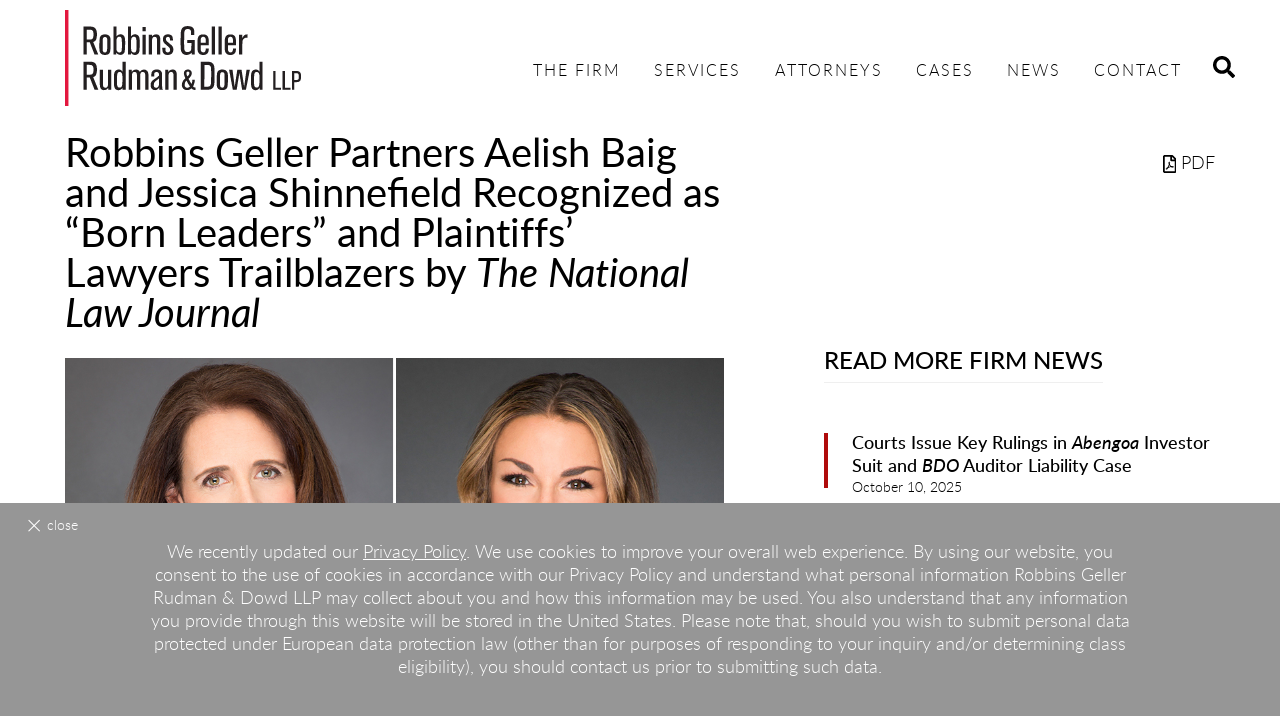

--- FILE ---
content_type: text/html; charset=UTF-8
request_url: https://www.rgrdlaw.com/news-item-Partners-Aelish-Baig-and-Jessica-Shinnefield-Recognized-as-Born-Leaders-and-Plaintiffs-Lawyers-Trailblazers-by-The-National-Law-Journal.html
body_size: 4728
content:
<!DOCTYPE html>
<html lang='en-US'>
<head>
<meta http-equiv='Content-Type' content='text/html; charset=utf-8' />
<meta http-equiv='X-UA-Compatible' content='IE=edge' />

<meta name='description' content='The National Law Journal released its annual Plaintiffs’ Lawyers Trailblazers list, honoring Robbins Geller partners Aelish Marie Baig and Jessica T. Shinnefield.' />
<meta property='og:url' content='https://www.rgrdlaw.com/news-item-Partners-Aelish-Baig-and-Jessica-Shinnefield-Recognized-as-Born-Leaders-and-Plaintiffs-Lawyers-Trailblazers-by-The-National-Law-Journal.html' />
<meta property='og:title' content='Robbins Geller Partners Aelish Baig and Jessica Shinnefield Recognized as “Born Leaders” and Plaintiffs’ Lawyers Trailblazers by The National Law Journal' />
<meta property='og:image' content='https://www.rgrdlaw.com/assets/images-t1762817814/6458.png' />
<meta property='twitter:card' content='summary' />
<meta property='twitter:image' content='https://www.rgrdlaw.com/assets/images-t1762817814/6458.png' />
<meta property='og:description' content='The National Law Journal released its annual Plaintiffs’ Lawyers Trailblazers list, honoring Robbins Geller partners Aelish Marie Baig and Jessica T. Shinnefield.' />

<title>Robbins Geller Partners Aelish Baig and Jessica Shinnefield Recognized as “Born Leaders” and Plaintiffs’ Lawyers Trailblazers by The National Law Journal</title>
<meta name='viewport' content='width=device-width, initial-scale=1' id='metaViewport' /> 

			<meta name='google-site-verification' content='GiOWwaqyeSiYq8w3gvwxHfYgXH5xNpab9D8tZL9CDaA' />
			<meta name='google-site-verification' content='cUV8ImlMBejVaMNydX_Z_JeNdunJHoG3NGUh16q9lyk' />
			<meta name='msvalidate.01' content='AB8DF6F1CBB1421CCA6DCDD06534BEC0' />
			<meta name='y_key' content='d86252768d6adfed' />
		
<link  href='css-t1762817814/screen-style.css' media='all' rel='stylesheet' type='text/css' />

<!-- Google tag (gtag.js) -->
<script async src="https://www.googletagmanager.com/gtag/js?id=G-TRMH0WN0RL"></script>
<script>
  window.dataLayer = window.dataLayer || [];
  function gtag(){dataLayer.push(arguments);}
  gtag('js', new Date());

  gtag('config', 'G-TRMH0WN0RL');
</script>


</head>
<body id='news-item-Partners-Aelish-Baig-and-Jessica-Shinnefield-Recognized-as-Born-Leaders-and-Plaintiffs-Lawyers-Trailblazers-by-The-National-Law-Journal' class='news news-item news-item-item itemTwoColumn'>


		<!--UDMCOMMENT-->
		<header id='header'>
			<a href='./'><img id='logo' src='i-t1762817814/logo2.svgz' alt='Robbins Geller Rudman &amp; Dowd LLP' /></a>
			<nav id='mainNav' tabindex='-1'>
				<a id='contentJump' href='#mainContent'>Jump to Content</a>
				<ul><li id='navButton-firm'><a href='firm.html'>The Firm</a><ul><li ><a href='firm.html'>The Right Choice</a></li><li ><a href='firm-cases.html'>Prominent Cases &amp; Precedent-Setting Decisions</a></li><li ><a href='firm-commendations.html'>Judicial Commendations</a></li><li ><a href='firm-clients.html'>Clients</a></li><li ><a href='firm-probono.html'>Pro Bono &amp; Community Service</a></li><li ><a href='firm-community.html'>Community</a></li><li ><a href='firm-sustainability.html'>Sustainability</a></li></ul></li><li id='navButton-services'><a href='services-litigation-securities-fraud.html'>Services</a><ul><li ><a href='services-litigation-securities-fraud.html'>Litigation Services</a><ul><li ><a href='services-litigation-securities-fraud.html'>Securities Fraud</a></li><li ><a href='services-litigation-delaware-practice.html'>Delaware Practice</a></li><li ><a href='services-litigation-consumer-fraud-privacy-litigation.html'>Consumer Fraud and Privacy</a></li><li ><a href='services-litigation-shareholder-derivative-litigation.html'>Shareholder Derivative</a></li><li ><a href='services-litigation-corporate-takeover.html'>Corporate Takeover</a></li><li ><a href='services-litigation-antitrust-litigation.html'>Antitrust</a></li><li ><a href='services-litigation-erisa.html'>ERISA</a></li></ul></li><li ><a href='services-investor-portfolio-monitoring-program.html'>Investor Services</a><ul><li ><a href='services-investor-portfolio-monitoring-program.html'>Portfolio Monitoring Program<sup>®</sup></a></li></ul></li></ul></li><li id='navButton-attorneys'><a href='attorneys.html'>Attorneys</a></li><li id='navButton-cases'><a href='cases.html'>Cases</a><ul><li ><a href='cases.html'>Securities Cases</a></li><li ><a href='cases-consumer.html'>Consumer Cases</a></li><li ><a href='cases-settled.html'>Settled Cases</a></li><li ><a href='cases-notable.html'>Notable Cases</a></li></ul></li><li id='navButton-news' class='current'><a aria-current='true' href='news.html'>News</a><ul><li ><a href='news.html'>Featured News</a></li><li ><a href='news-awards.html'>Awards &amp; Recognition</a></li><li ><a href='news-video.html'>Videos</a></li></ul></li><li id='navButton-contact'><a href='contact.html'>Contact</a><ul><li ><a href='contact.html'>Offices</a></li><li ><a href='contact-us.html'>Contact Us</a></li><li ><a href='contact-recruiting.html'>Recruiting</a></li></ul></li><li id='navButton-search'><a href='search.html'>Search</a></li></ul>
			</nav>
			<div id='topSearch' tabindex=0>
				<form action='search.html' method='get'>
				<div>
					<input name='set_categories' value='1' type='hidden' />
					<input name='do_site_search' value='1' type='hidden' />
					<label for='searchtext'>Search</label>
					<input type='text' class='text' name='searchtext' id='searchtext' />
					<input type='image' src='i-t1762817814/search.svgz' alt='Search' />
				</div>
				</form>
			</div>
		</header>
		<div id='content'>
		<a id='pdfLink' href='printpilot-news-Partners-Aelish-Baig-and-Jessica-Shinnefield-Recognized-as-Born-Leaders-and-Plaintiffs-Lawyers-Trailblazers-by-The-National-Law-Journal.pdf?1762817814'
				target='_blank'><img src='i-t1762817814/pdf-icon.svgz' alt='' />PDF</a>
		<h1 id='pageTitle'>
				Robbins Geller Partners Aelish Baig and Jessica Shinnefield Recognized as “Born Leaders” and Plaintiffs’ Lawyers Trailblazers by <em>The</em> <em>National Law Journal</em>
				</h1>
				
		
		
		<!--/UDMCOMMENT-->
			<main id='mainContent'>
				
				
				<img id='itemPhoto' src='assets/images-t1762817814/6456.jpeg'
		alt='Main Column Image' /><div id='itemDate'>May 4, 2021</div><p><em>The</em> <em>National Law Journal</em> released its annual Plaintiffs&rsquo; Lawyers Trailblazers list, honoring Robbins Geller partners <a href="attorneys-Aelish-Marie-Baig.html">Aelish Marie Baig</a> and <a href="attorneys-Jessica-T-Shinnefield.html">Jessica T. Shinnefield</a>. The publication noted that Aelish and Jessica are &ldquo;born leaders&rdquo; who continue to &ldquo;make their mark in various aspects of legal work on the plaintiffs&rsquo; side.&rdquo;</p>  <p><a title="NLJ Aelish Baig" href="assets/htmldocuments/NLJ04142021490691Robbins_Aelish%20Marie%20Baig.pdf">Aelish</a> is based in the Firm&rsquo;s San Francisco office and has been at the forefront of a wide array of complex securities and consumer fraud cases for many years, and has litigated a number of cases through jury trial, resulting in multi-million dollar awards and settlements. <em>The National Law Journal</em> recognized her for her work as co-lead of the Firm&rsquo;s fight against those responsible for the nationwide opioid epidemic. Aelish and the Robbins Geller litigation team are currently representing many governmental entities, including San Francisco, San Diego, and the City of Los Angeles, in <em>In re National Prescription Opiate Litig.</em>, No. 1:17-md-02804 (N.D. Ohio), and are determined to hold opioid manufacturers, distributors, and retail pharmacies responsible for causing and perpetuating what public health officials have called the worst drug crisis in American history. &nbsp;&ldquo;I see the effects of the epidemic in my community daily. It&rsquo;s been hard-fought litigation,&rdquo; stated Aelish to <em>The National Law Journal</em>. &ldquo;We knew these cases were massive before we began, but we began anyway and will see it through no matter what.&rdquo;</p>  <p><a title="NLJ Jessica Shinnefield" href="assets/htmldocuments/NLJ04142021490691Robbins_Jessica%20T.%20Shinnefield.pdf">Jessica</a>, located in the Firm&rsquo;s San Diego office, has prosecuted numerous high-profile class and individual securities actions, resulting in billions of dollars of recoveries for investors. As a securities practice senior litigator, Jessica manages every aspect of her cases, from case initiation and investigation, through discovery motion practice, trial, and appeal. She was recognized for her work in <em>In re </em><em>American Realty Capital Properties, Inc. Litig.</em> where she along with the Firm obtained a record $1.025 billion recovery, prosecuting nine claims for violations of the Securities Exchange Act of 1934 and Securities Act of 1933.&nbsp;The settlement is also notable as $237.5 million of the $1 billion recovery is the largest personal contribution by individual defendants in a securities class action recovery. &nbsp;&ldquo;Our firm is successful because we are willing to . . . and financially able to bring our cases to trial,&rdquo; said Jessica.</p>  <p>To read the publication in full, click <a target="_blank" rel="noopener" href="https://images.law.com/media/nationallawjournal/supplements/NLJTB_Plaintiffs_2021/mobile/index.html">here</a>.</p><div class='itemXrefWrapper'><div class='singleColumn'>
			<h2>Attorneys</h2>
			<div class='ITEM_SEARCH results'>
<ul class='results_list'>
<li><a href='attorneys-Aelish-Marie-Baig.html'>Aelish Baig</a></li>
<li><a href='attorneys-Jessica-T-Shinnefield.html'>Jessica Shinnefield</a></li>
</ul>
</div>

			</div><div class='singleColumn'>
			<h2>Practice Areas</h2>
			<div class='ITEM_SEARCH results'>
<ul class='results_list'>
<li><a href='services-litigation-consumer-fraud-privacy-litigation.html'>Consumer Fraud and Privacy</a></li>
<li><a href='services-litigation-securities-fraud.html'>Securities Fraud</a></li>
</ul>
</div>

			</div></div>
			</main>
			
				<div id='subContent'>
					
					<h2>Read More Firm News</h2><div class='sideItemList'>
<ul class='results_list'>
<li><div class='title'><a href='news-item-Courts-Issue-Key-Rulings-in-Abengoa-Investor-Suit-and-BDO-Auditor-Liability-Case.html'>Courts Issue Key Rulings in <em>Abengoa</em> Investor Suit and <em>BDO</em> Auditor Liability&nbsp;Case</a></div><div class='itemdate'>October 10, 2025</div></li>
<li><div class='title'><a href='news-item-Appellate-Victory-for-Investors-at-the-Third-Circuit.html'>Appellate Victory for Investors at the Third&nbsp;Circuit</a></div><div class='itemdate'>October 8, 2025</div></li>
<li><div class='title'><a href='news-item-Robbins-Geller-Achieves-Appellate-Victory-Reversing-Summary-Judgment-in-Securities-Fraud-Case.html'>Robbins Geller Achieves Appellate Victory Reversing Summary Judgment in Securities&nbsp;Fraud&nbsp;Case</a></div><div class='itemdate'>September 8, 2025</div></li>
<li><div class='title'><a href='news-item-For-New-Partners-in-Plaintiff-Side-Firms-A-Focus-on-People-and-the-Big-Picture.html'>For New Partners in Plaintiff-Side Firms, A Focus on People and the Big&nbsp;Picture</a></div><div class='itemdate'>August 20, 2025</div></li>
<li><div class='title'><a href='news-item-100-Million-Cash-Payment-in-Derivative-Case-Sets-New-Record-in-California-Court.html'>$100 Million Cash Payment in Derivative Case Sets New Record in California&nbsp;Court</a></div><div class='itemdate'>August 14, 2025</div></li>
</ul>
</div>

				</div>
				
		<!--UDMCOMMENT-->
		</div>
		<a id='navJump' href='#mainNav' title='Menu'>Main Menu</a>
		<footer id='footer'>
			<ul id='socialLinks'>
				<li>Connect With Us</li>
				
			<li id='shareButton'>
				<a href='#' class='addthis_button' title='Share'><img src='i-t1762817814/footer-icon-share.svgz' alt='Share' /></a>
			</li>
			
				<li><a href='rss.html' title='RSS'><img src='i-t1762817814/footer-icon-rss.svgz' alt='RSS' /></a></li>
				<li><a href='http://www.facebook.com/rgrdlaw' target='_blank' title='Facebook'>
										<img src='i-t1762817814/footer-icon-facebook.svgz' alt='Facebook' />
									</a>
								</li><li><a href='http://www.linkedin.com/company/rgrdlaw' target='_blank' title='LinkedIn'>
										<img src='i-t1762817814/footer-icon-linkedin.svgz' alt='LinkedIn' />
									</a>
								</li><li><a href='https://www.instagram.com/rgrdlaw/' target='_blank' title='Instagram'>
										<img src='i-t1762817814/footer-icon-instagram.svgz' alt='Instagram' />
									</a>
								</li><li><a href='http://twitter.com/rgrdlaw' target='_blank' title='Twitter'>
										<img src='i-t1762817814/footer-icon-twitter.svgz' alt='Twitter' />
									</a>
								</li><li><a href='https://www.youtube.com/channel/UCsuJApMzb3jO_TZtEqLecdg' target='_blank' title='YouTube'>
										<img src='i-t1762817814/footer-icon-youtube.svgz' alt='YouTube' />
									</a>
								</li>
				
			</ul>
			<ul>
				<li><a class='fraudLink' href='cases-report.html'>Report a Fraud</a></li>
				<li><a href='terms.html'>Terms of Use</a></li>
				<li><a href='privacy.html'>Privacy Policy</a></li>
				<li><a href='privacyshield.html'>Data Privacy Framework</a></li>
				<li><a href='sitemap.html'>Site Map</a></li>
			</ul>
			<div id='lowerFooter'>
				<div id='lowerFooterLeft'>© 2025 Robbins Geller Rudman &amp; Dowd LLP</div>
				<div id='lowerFooterRight'>Under the rules of certain jurisdictions, this website may constitute attorney advertising.</div>
			</div>
		</footer>
		<!--/UDMCOMMENT-->
		
<script src='js-t1762817814/combined.js'></script>


<script type='application/ld+json'>{"@context":"https:\/\/schema.org","@type":"Organization","name":"Robbins Geller Rudman &amp; Dowd LLP","url":"https:\/\/www.rgrdlaw.com\/","sameAs":["http:\/\/www.facebook.com\/rgrdlaw","http:\/\/www.linkedin.com\/company\/rgrdlaw","https:\/\/www.instagram.com\/rgrdlaw\/","http:\/\/twitter.com\/rgrdlaw","https:\/\/www.youtube.com\/channel\/UCsuJApMzb3jO_TZtEqLecdg"]}</script>

<!-- 2025-11-11T04:33:24-08:00 1.16 -->
</body>
</html>

--- FILE ---
content_type: text/html; charset=UTF-8
request_url: https://www.rgrdlaw.com/cookie-popup.html?force=false
body_size: 473
content:
<p>We recently updated our <u><a target="_blank" rel="noopener noreferrer" href="privacy.html">Privacy Policy</a></u>. We use cookies to improve your overall web experience. By using our website, you consent to the use of cookies in accordance with our Privacy Policy and understand what personal information Robbins Geller Rudman &amp; Dowd LLP may collect about you and how this information may be used. You also understand that any information you provide through this website will be stored in the United States. Please note that, should you wish to submit personal data protected under European data protection law (other than for purposes of responding to your inquiry and/or determining class eligibility), you should <a href="contact.html">contact us</a> prior to submitting such data.</p>

--- FILE ---
content_type: text/css;charset=UTF-8
request_url: https://www.rgrdlaw.com/css-t1762817814/screen-style.css
body_size: 21573
content:

/* sp_class/assets/fonts/lato/lato.css
 */
@font-face{font-family:'lato';font-style:normal;font-weight:100;src:url(../sp_class/assets-t1762817814/fonts/lato/Lato-Hairline.woff2) format('woff2'),
url(../sp_class/assets-t1762817814/fonts/lato/Lato-Hairline.woff) format('woff');font-display:swap}@font-face{font-family:'lato';font-style:italic;font-weight:100;src:url(../sp_class/assets-t1762817814/fonts/lato/Lato-HairlineItalic.woff2) format('woff2'),
url(../sp_class/assets-t1762817814/fonts/lato/Lato-HairlineItalic.woff) format('woff');font-display:swap}@font-face{font-family:'lato';font-style:normal;font-weight:200;src:url(../sp_class/assets-t1762817814/fonts/lato/Lato-Thin.woff2) format('woff2'),
url(../sp_class/assets-t1762817814/fonts/lato/Lato-Thin.woff) format('woff');font-display:swap}@font-face{font-family:'lato';font-style:italic;font-weight:200;src:url(../sp_class/assets-t1762817814/fonts/lato/Lato-ThinItalic.woff2) format('woff2'),
url(../sp_class/assets-t1762817814/fonts/lato/Lato-ThinItalic.woff) format('woff');font-display:swap}@font-face{font-family:'lato';font-style:normal;font-weight:300;src:url(../sp_class/assets-t1762817814/fonts/lato/Lato-Light.woff2) format('woff2'),
url(../sp_class/assets-t1762817814/fonts/lato/Lato-Light.woff) format('woff');font-display:swap}@font-face{font-family:'lato';font-style:italic;font-weight:300;src:url(../sp_class/assets-t1762817814/fonts/lato/Lato-LightItalic.woff2) format('woff2'),
url(../sp_class/assets-t1762817814/fonts/lato/Lato-LightItalic.woff) format('woff');font-display:swap}@font-face{font-family:'lato';font-style:normal;font-weight:400;src:url(../sp_class/assets-t1762817814/fonts/lato/Lato-Regular.woff2) format('woff2'),
url(../sp_class/assets-t1762817814/fonts/lato/Lato-Regular.woff) format('woff');font-display:swap}@font-face{font-family:'lato';font-style:italic;font-weight:400;src:url(../sp_class/assets-t1762817814/fonts/lato/Lato-Italic.woff2) format('woff2'),
url(../sp_class/assets-t1762817814/fonts/lato/Lato-Italic.woff) format('woff');font-display:swap}@font-face{font-family:'lato';font-style:normal;font-weight:500;src:url(../sp_class/assets-t1762817814/fonts/lato/Lato-Medium.woff2) format('woff2'),
url(../sp_class/assets-t1762817814/fonts/lato/Lato-Medium.woff) format('woff');font-display:swap}@font-face{font-family:'lato';font-style:italic;font-weight:500;src:url(../sp_class/assets-t1762817814/fonts/lato/Lato-MediumItalic.woff2) format('woff2'),
url(../sp_class/assets-t1762817814/fonts/lato/Lato-MediumItalic.woff) format('woff');font-display:swap}@font-face{font-family:'lato';font-style:normal;font-weight:600;src:url(../sp_class/assets-t1762817814/fonts/lato/Lato-Semibold.woff2) format('woff2'),
url(../sp_class/assets-t1762817814/fonts/lato/Lato-Semibold.woff) format('woff');font-display:swap}@font-face{font-family:'lato';font-style:italic;font-weight:600;src:url(../sp_class/assets-t1762817814/fonts/lato/Lato-SemiboldItalic.woff2) format('woff2'),
url(../sp_class/assets-t1762817814/fonts/lato/Lato-SemiboldItalic.woff) format('woff');font-display:swap}@font-face{font-family:'lato';font-style:normal;font-weight:700;src:url(../sp_class/assets-t1762817814/fonts/lato/Lato-Bold.woff2) format('woff2'),
url(../sp_class/assets-t1762817814/fonts/lato/Lato-Bold.woff) format('woff');font-display:swap}@font-face{font-family:'lato';font-style:italic;font-weight:700;src:url(../sp_class/assets-t1762817814/fonts/lato/Lato-BoldItalic.woff2) format('woff2'),
url(../sp_class/assets-t1762817814/fonts/lato/Lato-BoldItalic.woff) format('woff');font-display:swap}@font-face{font-family:'lato';font-style:normal;font-weight:800;src:url(../sp_class/assets-t1762817814/fonts/lato/Lato-Heavy.woff2) format('woff2'),
url(../sp_class/assets-t1762817814/fonts/lato/Lato-Heavy.woff) format('woff');font-display:swap}@font-face{font-family:'lato';font-style:italic;font-weight:800;src:url(../sp_class/assets-t1762817814/fonts/lato/Lato-HeavyItalic.woff2) format('woff2'),
url(../sp_class/assets-t1762817814/fonts/lato/Lato-HeavyItalic.woff) format('woff');font-display:swap}@font-face{font-family:'lato';font-style:normal;font-weight:900;src:url(../sp_class/assets-t1762817814/fonts/lato/Lato-Black.woff2) format('woff2'),
url(../sp_class/assets-t1762817814/fonts/lato/Lato-Black.woff) format('woff');font-display:swap}@font-face{font-family:'lato';font-style:italic;font-weight:900;src:url(../sp_class/assets-t1762817814/fonts/lato/Lato-BlackItalic.woff2) format('woff2'),
url(../sp_class/assets-t1762817814/fonts/lato/Lato-BlackItalic.woff) format('woff');font-display:swap}
/* css/font-awesome.min.css
 */

/*
 *  Font Awesome 4.6.3 by @davegandy - http://fontawesome.io - @fontawesome
 *  License - http://fontawesome.io/license (Font: SIL OFL 1.1, CSS: MIT License)
 */
@font-face{font-family:'FontAwesome';src:url('../fonts-t1762817814/fontawesome-webfont.woff2') format('woff2'),url('../fonts-t1762817814/fontawesome-webfont.woff') format('woff');font-weight:normal;font-style:normal}.fa{display:inline-block;font:normal normal normal 14px/1 FontAwesome;font-size:inherit;text-rendering:auto;-webkit-font-smoothing:antialiased;-moz-osx-font-smoothing:grayscale}.fa-lg{font-size:1.33333333em;line-height:.75em;vertical-align:-15%}.fa-2x{font-size:2em}.fa-3x{font-size:3em}.fa-4x{font-size:4em}.fa-5x{font-size:5em}.fa-fw{width:1.28571429em;text-align:center}.fa-ul{padding-left:0;margin-left:2.14285714em;list-style-type:none}.fa-ul>li{position:relative}.fa-li{position:absolute;left:-2.14285714em;width:2.14285714em;top:.14285714em;text-align:center}.fa-li.fa-lg{left:-1.85714286em}.fa-border{padding:.2em .25em .15em;border:solid .08em #eee;border-radius:.1em}.fa-pull-left{float:left}.fa-pull-right{float:right}.fa.fa-pull-left{margin-right:.3em}.fa.fa-pull-right{margin-left:.3em}.pull-right{float:right}.pull-left{float:left}.fa.pull-left{margin-right:.3em}.fa.pull-right{margin-left:.3em}.fa-spin{-webkit-animation:fa-spin 2s infinite linear;animation:fa-spin 2s infinite linear}.fa-pulse{-webkit-animation:fa-spin 1s infinite steps(8);animation:fa-spin 1s infinite steps(8)}@-webkit-keyframes fa-spin{0%{-webkit-transform:rotate(0deg);transform:rotate(0deg)}100%{-webkit-transform:rotate(359deg);transform:rotate(359deg)}}@keyframes fa-spin{0%{-webkit-transform:rotate(0deg);transform:rotate(0deg)}100%{-webkit-transform:rotate(359deg);transform:rotate(359deg)}}.fa-rotate-90{-ms-filter:"progid:DXImageTransform.Microsoft.BasicImage(rotation=1)";-webkit-transform:rotate(90deg);-ms-transform:rotate(90deg);transform:rotate(90deg)}.fa-rotate-180{-ms-filter:"progid:DXImageTransform.Microsoft.BasicImage(rotation=2)";-webkit-transform:rotate(180deg);-ms-transform:rotate(180deg);transform:rotate(180deg)}.fa-rotate-270{-ms-filter:"progid:DXImageTransform.Microsoft.BasicImage(rotation=3)";-webkit-transform:rotate(270deg);-ms-transform:rotate(270deg);transform:rotate(270deg)}.fa-flip-horizontal{-ms-filter:"progid:DXImageTransform.Microsoft.BasicImage(rotation=0,mirror=1)";-webkit-transform:scale(-1,1);-ms-transform:scale(-1,1);transform:scale(-1,1)}.fa-flip-vertical{-ms-filter:"progid:DXImageTransform.Microsoft.BasicImage(rotation=2, mirror=1)";-webkit-transform:scale(1, -1);-ms-transform:scale(1, -1);transform:scale(1, -1)}:root .fa-rotate-90,:root .fa-rotate-180,:root .fa-rotate-270,:root .fa-flip-horizontal,:root .fa-flip-vertical{filter:none}.fa-stack{position:relative;display:inline-block;width:2em;height:2em;line-height:2em;vertical-align:middle}.fa-stack-1x,.fa-stack-2x{position:absolute;left:0;width:100%;text-align:center}.fa-stack-1x{line-height:inherit}.fa-stack-2x{font-size:2em}.fa-inverse{color:#fff}.fa-glass:before{content:"\f000"}.fa-music:before{content:"\f001"}.fa-search:before{content:"\f002"}.fa-envelope-o:before{content:"\f003"}.fa-heart:before{content:"\f004"}.fa-star:before{content:"\f005"}.fa-star-o:before{content:"\f006"}.fa-user:before{content:"\f007"}.fa-film:before{content:"\f008"}.fa-th-large:before{content:"\f009"}.fa-th:before{content:"\f00a"}.fa-th-list:before{content:"\f00b"}.fa-check:before{content:"\f00c"}.fa-remove:before,.fa-close:before,.fa-times:before{content:"\f00d"}.fa-search-plus:before{content:"\f00e"}.fa-search-minus:before{content:"\f010"}.fa-power-off:before{content:"\f011"}.fa-signal:before{content:"\f012"}.fa-gear:before,.fa-cog:before{content:"\f013"}.fa-trash-o:before{content:"\f014"}.fa-home:before{content:"\f015"}.fa-file-o:before{content:"\f016"}.fa-clock-o:before{content:"\f017"}.fa-road:before{content:"\f018"}.fa-download:before{content:"\f019"}.fa-arrow-circle-o-down:before{content:"\f01a"}.fa-arrow-circle-o-up:before{content:"\f01b"}.fa-inbox:before{content:"\f01c"}.fa-play-circle-o:before{content:"\f01d"}.fa-rotate-right:before,.fa-repeat:before{content:"\f01e"}.fa-refresh:before{content:"\f021"}.fa-list-alt:before{content:"\f022"}.fa-lock:before{content:"\f023"}.fa-flag:before{content:"\f024"}.fa-headphones:before{content:"\f025"}.fa-volume-off:before{content:"\f026"}.fa-volume-down:before{content:"\f027"}.fa-volume-up:before{content:"\f028"}.fa-qrcode:before{content:"\f029"}.fa-barcode:before{content:"\f02a"}.fa-tag:before{content:"\f02b"}.fa-tags:before{content:"\f02c"}.fa-book:before{content:"\f02d"}.fa-bookmark:before{content:"\f02e"}.fa-print:before{content:"\f02f"}.fa-camera:before{content:"\f030"}.fa-font:before{content:"\f031"}.fa-bold:before{content:"\f032"}.fa-italic:before{content:"\f033"}.fa-text-height:before{content:"\f034"}.fa-text-width:before{content:"\f035"}.fa-align-left:before{content:"\f036"}.fa-align-center:before{content:"\f037"}.fa-align-right:before{content:"\f038"}.fa-align-justify:before{content:"\f039"}.fa-list:before{content:"\f03a"}.fa-dedent:before,.fa-outdent:before{content:"\f03b"}.fa-indent:before{content:"\f03c"}.fa-video-camera:before{content:"\f03d"}.fa-photo:before,.fa-image:before,.fa-picture-o:before{content:"\f03e"}.fa-pencil:before{content:"\f040"}.fa-map-marker:before{content:"\f041"}.fa-adjust:before{content:"\f042"}.fa-tint:before{content:"\f043"}.fa-edit:before,.fa-pencil-square-o:before{content:"\f044"}.fa-share-square-o:before{content:"\f045"}.fa-check-square-o:before{content:"\f046"}.fa-arrows:before{content:"\f047"}.fa-step-backward:before{content:"\f048"}.fa-fast-backward:before{content:"\f049"}.fa-backward:before{content:"\f04a"}.fa-play:before{content:"\f04b"}.fa-pause:before{content:"\f04c"}.fa-stop:before{content:"\f04d"}.fa-forward:before{content:"\f04e"}.fa-fast-forward:before{content:"\f050"}.fa-step-forward:before{content:"\f051"}.fa-eject:before{content:"\f052"}.fa-chevron-left:before{content:"\f053"}.fa-chevron-right:before{content:"\f054"}.fa-plus-circle:before{content:"\f055"}.fa-minus-circle:before{content:"\f056"}.fa-times-circle:before{content:"\f057"}.fa-check-circle:before{content:"\f058"}.fa-question-circle:before{content:"\f059"}.fa-info-circle:before{content:"\f05a"}.fa-crosshairs:before{content:"\f05b"}.fa-times-circle-o:before{content:"\f05c"}.fa-check-circle-o:before{content:"\f05d"}.fa-ban:before{content:"\f05e"}.fa-arrow-left:before{content:"\f060"}.fa-arrow-right:before{content:"\f061"}.fa-arrow-up:before{content:"\f062"}.fa-arrow-down:before{content:"\f063"}.fa-mail-forward:before,.fa-share:before{content:"\f064"}.fa-expand:before{content:"\f065"}.fa-compress:before{content:"\f066"}.fa-plus:before{content:"\f067"}.fa-minus:before{content:"\f068"}.fa-asterisk:before{content:"\f069"}.fa-exclamation-circle:before{content:"\f06a"}.fa-gift:before{content:"\f06b"}.fa-leaf:before{content:"\f06c"}.fa-fire:before{content:"\f06d"}.fa-eye:before{content:"\f06e"}.fa-eye-slash:before{content:"\f070"}.fa-warning:before,.fa-exclamation-triangle:before{content:"\f071"}.fa-plane:before{content:"\f072"}.fa-calendar:before{content:"\f073"}.fa-random:before{content:"\f074"}.fa-comment:before{content:"\f075"}.fa-magnet:before{content:"\f076"}.fa-chevron-up:before{content:"\f077"}.fa-chevron-down:before{content:"\f078"}.fa-retweet:before{content:"\f079"}.fa-shopping-cart:before{content:"\f07a"}.fa-folder:before{content:"\f07b"}.fa-folder-open:before{content:"\f07c"}.fa-arrows-v:before{content:"\f07d"}.fa-arrows-h:before{content:"\f07e"}.fa-bar-chart-o:before,.fa-bar-chart:before{content:"\f080"}.fa-twitter-square:before{content:"\f081"}.fa-facebook-square:before{content:"\f082"}.fa-camera-retro:before{content:"\f083"}.fa-key:before{content:"\f084"}.fa-gears:before,.fa-cogs:before{content:"\f085"}.fa-comments:before{content:"\f086"}.fa-thumbs-o-up:before{content:"\f087"}.fa-thumbs-o-down:before{content:"\f088"}.fa-star-half:before{content:"\f089"}.fa-heart-o:before{content:"\f08a"}.fa-sign-out:before{content:"\f08b"}.fa-linkedin-square:before{content:"\f08c"}.fa-thumb-tack:before{content:"\f08d"}.fa-external-link:before{content:"\f08e"}.fa-sign-in:before{content:"\f090"}.fa-trophy:before{content:"\f091"}.fa-github-square:before{content:"\f092"}.fa-upload:before{content:"\f093"}.fa-lemon-o:before{content:"\f094"}.fa-phone:before{content:"\f095"}.fa-square-o:before{content:"\f096"}.fa-bookmark-o:before{content:"\f097"}.fa-phone-square:before{content:"\f098"}.fa-twitter:before{content:"\f099"}.fa-facebook-f:before,.fa-facebook:before{content:"\f09a"}.fa-github:before{content:"\f09b"}.fa-unlock:before{content:"\f09c"}.fa-credit-card:before{content:"\f09d"}.fa-feed:before,.fa-rss:before{content:"\f09e"}.fa-hdd-o:before{content:"\f0a0"}.fa-bullhorn:before{content:"\f0a1"}.fa-bell:before{content:"\f0f3"}.fa-certificate:before{content:"\f0a3"}.fa-hand-o-right:before{content:"\f0a4"}.fa-hand-o-left:before{content:"\f0a5"}.fa-hand-o-up:before{content:"\f0a6"}.fa-hand-o-down:before{content:"\f0a7"}.fa-arrow-circle-left:before{content:"\f0a8"}.fa-arrow-circle-right:before{content:"\f0a9"}.fa-arrow-circle-up:before{content:"\f0aa"}.fa-arrow-circle-down:before{content:"\f0ab"}.fa-globe:before{content:"\f0ac"}.fa-wrench:before{content:"\f0ad"}.fa-tasks:before{content:"\f0ae"}.fa-filter:before{content:"\f0b0"}.fa-briefcase:before{content:"\f0b1"}.fa-arrows-alt:before{content:"\f0b2"}.fa-group:before,.fa-users:before{content:"\f0c0"}.fa-chain:before,.fa-link:before{content:"\f0c1"}.fa-cloud:before{content:"\f0c2"}.fa-flask:before{content:"\f0c3"}.fa-cut:before,.fa-scissors:before{content:"\f0c4"}.fa-copy:before,.fa-files-o:before{content:"\f0c5"}.fa-paperclip:before{content:"\f0c6"}.fa-save:before,.fa-floppy-o:before{content:"\f0c7"}.fa-square:before{content:"\f0c8"}.fa-navicon:before,.fa-reorder:before,.fa-bars:before{content:"\f0c9"}.fa-list-ul:before{content:"\f0ca"}.fa-list-ol:before{content:"\f0cb"}.fa-strikethrough:before{content:"\f0cc"}.fa-underline:before{content:"\f0cd"}.fa-table:before{content:"\f0ce"}.fa-magic:before{content:"\f0d0"}.fa-truck:before{content:"\f0d1"}.fa-pinterest:before{content:"\f0d2"}.fa-pinterest-square:before{content:"\f0d3"}.fa-google-plus-square:before{content:"\f0d4"}.fa-google-plus:before{content:"\f0d5"}.fa-money:before{content:"\f0d6"}.fa-caret-down:before{content:"\f0d7"}.fa-caret-up:before{content:"\f0d8"}.fa-caret-left:before{content:"\f0d9"}.fa-caret-right:before{content:"\f0da"}.fa-columns:before{content:"\f0db"}.fa-unsorted:before,.fa-sort:before{content:"\f0dc"}.fa-sort-down:before,.fa-sort-desc:before{content:"\f0dd"}.fa-sort-up:before,.fa-sort-asc:before{content:"\f0de"}.fa-envelope:before{content:"\f0e0"}.fa-linkedin:before{content:"\f0e1"}.fa-rotate-left:before,.fa-undo:before{content:"\f0e2"}.fa-legal:before,.fa-gavel:before{content:"\f0e3"}.fa-dashboard:before,.fa-tachometer:before{content:"\f0e4"}.fa-comment-o:before{content:"\f0e5"}.fa-comments-o:before{content:"\f0e6"}.fa-flash:before,.fa-bolt:before{content:"\f0e7"}.fa-sitemap:before{content:"\f0e8"}.fa-umbrella:before{content:"\f0e9"}.fa-paste:before,.fa-clipboard:before{content:"\f0ea"}.fa-lightbulb-o:before{content:"\f0eb"}.fa-exchange:before{content:"\f0ec"}.fa-cloud-download:before{content:"\f0ed"}.fa-cloud-upload:before{content:"\f0ee"}.fa-user-md:before{content:"\f0f0"}.fa-stethoscope:before{content:"\f0f1"}.fa-suitcase:before{content:"\f0f2"}.fa-bell-o:before{content:"\f0a2"}.fa-coffee:before{content:"\f0f4"}.fa-cutlery:before{content:"\f0f5"}.fa-file-text-o:before{content:"\f0f6"}.fa-building-o:before{content:"\f0f7"}.fa-hospital-o:before{content:"\f0f8"}.fa-ambulance:before{content:"\f0f9"}.fa-medkit:before{content:"\f0fa"}.fa-fighter-jet:before{content:"\f0fb"}.fa-beer:before{content:"\f0fc"}.fa-h-square:before{content:"\f0fd"}.fa-plus-square:before{content:"\f0fe"}.fa-angle-double-left:before{content:"\f100"}.fa-angle-double-right:before{content:"\f101"}.fa-angle-double-up:before{content:"\f102"}.fa-angle-double-down:before{content:"\f103"}.fa-angle-left:before{content:"\f104"}.fa-angle-right:before{content:"\f105"}.fa-angle-up:before{content:"\f106"}.fa-angle-down:before{content:"\f107"}.fa-desktop:before{content:"\f108"}.fa-laptop:before{content:"\f109"}.fa-tablet:before{content:"\f10a"}.fa-mobile-phone:before,.fa-mobile:before{content:"\f10b"}.fa-circle-o:before{content:"\f10c"}.fa-quote-left:before{content:"\f10d"}.fa-quote-right:before{content:"\f10e"}.fa-spinner:before{content:"\f110"}.fa-circle:before{content:"\f111"}.fa-mail-reply:before,.fa-reply:before{content:"\f112"}.fa-github-alt:before{content:"\f113"}.fa-folder-o:before{content:"\f114"}.fa-folder-open-o:before{content:"\f115"}.fa-smile-o:before{content:"\f118"}.fa-frown-o:before{content:"\f119"}.fa-meh-o:before{content:"\f11a"}.fa-gamepad:before{content:"\f11b"}.fa-keyboard-o:before{content:"\f11c"}.fa-flag-o:before{content:"\f11d"}.fa-flag-checkered:before{content:"\f11e"}.fa-terminal:before{content:"\f120"}.fa-code:before{content:"\f121"}.fa-mail-reply-all:before,.fa-reply-all:before{content:"\f122"}.fa-star-half-empty:before,.fa-star-half-full:before,.fa-star-half-o:before{content:"\f123"}.fa-location-arrow:before{content:"\f124"}.fa-crop:before{content:"\f125"}.fa-code-fork:before{content:"\f126"}.fa-unlink:before,.fa-chain-broken:before{content:"\f127"}.fa-question:before{content:"\f128"}.fa-info:before{content:"\f129"}.fa-exclamation:before{content:"\f12a"}.fa-superscript:before{content:"\f12b"}.fa-subscript:before{content:"\f12c"}.fa-eraser:before{content:"\f12d"}.fa-puzzle-piece:before{content:"\f12e"}.fa-microphone:before{content:"\f130"}.fa-microphone-slash:before{content:"\f131"}.fa-shield:before{content:"\f132"}.fa-calendar-o:before{content:"\f133"}.fa-fire-extinguisher:before{content:"\f134"}.fa-rocket:before{content:"\f135"}.fa-maxcdn:before{content:"\f136"}.fa-chevron-circle-left:before{content:"\f137"}.fa-chevron-circle-right:before{content:"\f138"}.fa-chevron-circle-up:before{content:"\f139"}.fa-chevron-circle-down:before{content:"\f13a"}.fa-html5:before{content:"\f13b"}.fa-css3:before{content:"\f13c"}.fa-anchor:before{content:"\f13d"}.fa-unlock-alt:before{content:"\f13e"}.fa-bullseye:before{content:"\f140"}.fa-ellipsis-h:before{content:"\f141"}.fa-ellipsis-v:before{content:"\f142"}.fa-rss-square:before{content:"\f143"}.fa-play-circle:before{content:"\f144"}.fa-ticket:before{content:"\f145"}.fa-minus-square:before{content:"\f146"}.fa-minus-square-o:before{content:"\f147"}.fa-level-up:before{content:"\f148"}.fa-level-down:before{content:"\f149"}.fa-check-square:before{content:"\f14a"}.fa-pencil-square:before{content:"\f14b"}.fa-external-link-square:before{content:"\f14c"}.fa-share-square:before{content:"\f14d"}.fa-compass:before{content:"\f14e"}.fa-toggle-down:before,.fa-caret-square-o-down:before{content:"\f150"}.fa-toggle-up:before,.fa-caret-square-o-up:before{content:"\f151"}.fa-toggle-right:before,.fa-caret-square-o-right:before{content:"\f152"}.fa-euro:before,.fa-eur:before{content:"\f153"}.fa-gbp:before{content:"\f154"}.fa-dollar:before,.fa-usd:before{content:"\f155"}.fa-rupee:before,.fa-inr:before{content:"\f156"}.fa-cny:before,.fa-rmb:before,.fa-yen:before,.fa-jpy:before{content:"\f157"}.fa-ruble:before,.fa-rouble:before,.fa-rub:before{content:"\f158"}.fa-won:before,.fa-krw:before{content:"\f159"}.fa-bitcoin:before,.fa-btc:before{content:"\f15a"}.fa-file:before{content:"\f15b"}.fa-file-text:before{content:"\f15c"}.fa-sort-alpha-asc:before{content:"\f15d"}.fa-sort-alpha-desc:before{content:"\f15e"}.fa-sort-amount-asc:before{content:"\f160"}.fa-sort-amount-desc:before{content:"\f161"}.fa-sort-numeric-asc:before{content:"\f162"}.fa-sort-numeric-desc:before{content:"\f163"}.fa-thumbs-up:before{content:"\f164"}.fa-thumbs-down:before{content:"\f165"}.fa-youtube-square:before{content:"\f166"}.fa-youtube:before{content:"\f167"}.fa-xing:before{content:"\f168"}.fa-xing-square:before{content:"\f169"}.fa-youtube-play:before{content:"\f16a"}.fa-dropbox:before{content:"\f16b"}.fa-stack-overflow:before{content:"\f16c"}.fa-instagram:before{content:"\f16d"}.fa-flickr:before{content:"\f16e"}.fa-adn:before{content:"\f170"}.fa-bitbucket:before{content:"\f171"}.fa-bitbucket-square:before{content:"\f172"}.fa-tumblr:before{content:"\f173"}.fa-tumblr-square:before{content:"\f174"}.fa-long-arrow-down:before{content:"\f175"}.fa-long-arrow-up:before{content:"\f176"}.fa-long-arrow-left:before{content:"\f177"}.fa-long-arrow-right:before{content:"\f178"}.fa-apple:before{content:"\f179"}.fa-windows:before{content:"\f17a"}.fa-android:before{content:"\f17b"}.fa-linux:before{content:"\f17c"}.fa-dribbble:before{content:"\f17d"}.fa-skype:before{content:"\f17e"}.fa-foursquare:before{content:"\f180"}.fa-trello:before{content:"\f181"}.fa-female:before{content:"\f182"}.fa-male:before{content:"\f183"}.fa-gittip:before,.fa-gratipay:before{content:"\f184"}.fa-sun-o:before{content:"\f185"}.fa-moon-o:before{content:"\f186"}.fa-archive:before{content:"\f187"}.fa-bug:before{content:"\f188"}.fa-vk:before{content:"\f189"}.fa-weibo:before{content:"\f18a"}.fa-renren:before{content:"\f18b"}.fa-pagelines:before{content:"\f18c"}.fa-stack-exchange:before{content:"\f18d"}.fa-arrow-circle-o-right:before{content:"\f18e"}.fa-arrow-circle-o-left:before{content:"\f190"}.fa-toggle-left:before,.fa-caret-square-o-left:before{content:"\f191"}.fa-dot-circle-o:before{content:"\f192"}.fa-wheelchair:before{content:"\f193"}.fa-vimeo-square:before{content:"\f194"}.fa-turkish-lira:before,.fa-try:before{content:"\f195"}.fa-plus-square-o:before{content:"\f196"}.fa-space-shuttle:before{content:"\f197"}.fa-slack:before{content:"\f198"}.fa-envelope-square:before{content:"\f199"}.fa-wordpress:before{content:"\f19a"}.fa-openid:before{content:"\f19b"}.fa-institution:before,.fa-bank:before,.fa-university:before{content:"\f19c"}.fa-mortar-board:before,.fa-graduation-cap:before{content:"\f19d"}.fa-yahoo:before{content:"\f19e"}.fa-google:before{content:"\f1a0"}.fa-reddit:before{content:"\f1a1"}.fa-reddit-square:before{content:"\f1a2"}.fa-stumbleupon-circle:before{content:"\f1a3"}.fa-stumbleupon:before{content:"\f1a4"}.fa-delicious:before{content:"\f1a5"}.fa-digg:before{content:"\f1a6"}.fa-pied-piper-pp:before{content:"\f1a7"}.fa-pied-piper-alt:before{content:"\f1a8"}.fa-drupal:before{content:"\f1a9"}.fa-joomla:before{content:"\f1aa"}.fa-language:before{content:"\f1ab"}.fa-fax:before{content:"\f1ac"}.fa-building:before{content:"\f1ad"}.fa-child:before{content:"\f1ae"}.fa-paw:before{content:"\f1b0"}.fa-spoon:before{content:"\f1b1"}.fa-cube:before{content:"\f1b2"}.fa-cubes:before{content:"\f1b3"}.fa-behance:before{content:"\f1b4"}.fa-behance-square:before{content:"\f1b5"}.fa-steam:before{content:"\f1b6"}.fa-steam-square:before{content:"\f1b7"}.fa-recycle:before{content:"\f1b8"}.fa-automobile:before,.fa-car:before{content:"\f1b9"}.fa-cab:before,.fa-taxi:before{content:"\f1ba"}.fa-tree:before{content:"\f1bb"}.fa-spotify:before{content:"\f1bc"}.fa-deviantart:before{content:"\f1bd"}.fa-soundcloud:before{content:"\f1be"}.fa-database:before{content:"\f1c0"}.fa-file-pdf-o:before{content:"\f1c1"}.fa-file-word-o:before{content:"\f1c2"}.fa-file-excel-o:before{content:"\f1c3"}.fa-file-powerpoint-o:before{content:"\f1c4"}.fa-file-photo-o:before,.fa-file-picture-o:before,.fa-file-image-o:before{content:"\f1c5"}.fa-file-zip-o:before,.fa-file-archive-o:before{content:"\f1c6"}.fa-file-sound-o:before,.fa-file-audio-o:before{content:"\f1c7"}.fa-file-movie-o:before,.fa-file-video-o:before{content:"\f1c8"}.fa-file-code-o:before{content:"\f1c9"}.fa-vine:before{content:"\f1ca"}.fa-codepen:before{content:"\f1cb"}.fa-jsfiddle:before{content:"\f1cc"}.fa-life-bouy:before,.fa-life-buoy:before,.fa-life-saver:before,.fa-support:before,.fa-life-ring:before{content:"\f1cd"}.fa-circle-o-notch:before{content:"\f1ce"}.fa-ra:before,.fa-resistance:before,.fa-rebel:before{content:"\f1d0"}.fa-ge:before,.fa-empire:before{content:"\f1d1"}.fa-git-square:before{content:"\f1d2"}.fa-git:before{content:"\f1d3"}.fa-y-combinator-square:before,.fa-yc-square:before,.fa-hacker-news:before{content:"\f1d4"}.fa-tencent-weibo:before{content:"\f1d5"}.fa-qq:before{content:"\f1d6"}.fa-wechat:before,.fa-weixin:before{content:"\f1d7"}.fa-send:before,.fa-paper-plane:before{content:"\f1d8"}.fa-send-o:before,.fa-paper-plane-o:before{content:"\f1d9"}.fa-history:before{content:"\f1da"}.fa-circle-thin:before{content:"\f1db"}.fa-header:before{content:"\f1dc"}.fa-paragraph:before{content:"\f1dd"}.fa-sliders:before{content:"\f1de"}.fa-share-alt:before{content:"\f1e0"}.fa-share-alt-square:before{content:"\f1e1"}.fa-bomb:before{content:"\f1e2"}.fa-soccer-ball-o:before,.fa-futbol-o:before{content:"\f1e3"}.fa-tty:before{content:"\f1e4"}.fa-binoculars:before{content:"\f1e5"}.fa-plug:before{content:"\f1e6"}.fa-slideshare:before{content:"\f1e7"}.fa-twitch:before{content:"\f1e8"}.fa-yelp:before{content:"\f1e9"}.fa-newspaper-o:before{content:"\f1ea"}.fa-wifi:before{content:"\f1eb"}.fa-calculator:before{content:"\f1ec"}.fa-paypal:before{content:"\f1ed"}.fa-google-wallet:before{content:"\f1ee"}.fa-cc-visa:before{content:"\f1f0"}.fa-cc-mastercard:before{content:"\f1f1"}.fa-cc-discover:before{content:"\f1f2"}.fa-cc-amex:before{content:"\f1f3"}.fa-cc-paypal:before{content:"\f1f4"}.fa-cc-stripe:before{content:"\f1f5"}.fa-bell-slash:before{content:"\f1f6"}.fa-bell-slash-o:before{content:"\f1f7"}.fa-trash:before{content:"\f1f8"}.fa-copyright:before{content:"\f1f9"}.fa-at:before{content:"\f1fa"}.fa-eyedropper:before{content:"\f1fb"}.fa-paint-brush:before{content:"\f1fc"}.fa-birthday-cake:before{content:"\f1fd"}.fa-area-chart:before{content:"\f1fe"}.fa-pie-chart:before{content:"\f200"}.fa-line-chart:before{content:"\f201"}.fa-lastfm:before{content:"\f202"}.fa-lastfm-square:before{content:"\f203"}.fa-toggle-off:before{content:"\f204"}.fa-toggle-on:before{content:"\f205"}.fa-bicycle:before{content:"\f206"}.fa-bus:before{content:"\f207"}.fa-ioxhost:before{content:"\f208"}.fa-angellist:before{content:"\f209"}.fa-cc:before{content:"\f20a"}.fa-shekel:before,.fa-sheqel:before,.fa-ils:before{content:"\f20b"}.fa-meanpath:before{content:"\f20c"}.fa-buysellads:before{content:"\f20d"}.fa-connectdevelop:before{content:"\f20e"}.fa-dashcube:before{content:"\f210"}.fa-forumbee:before{content:"\f211"}.fa-leanpub:before{content:"\f212"}.fa-sellsy:before{content:"\f213"}.fa-shirtsinbulk:before{content:"\f214"}.fa-simplybuilt:before{content:"\f215"}.fa-skyatlas:before{content:"\f216"}.fa-cart-plus:before{content:"\f217"}.fa-cart-arrow-down:before{content:"\f218"}.fa-diamond:before{content:"\f219"}.fa-ship:before{content:"\f21a"}.fa-user-secret:before{content:"\f21b"}.fa-motorcycle:before{content:"\f21c"}.fa-street-view:before{content:"\f21d"}.fa-heartbeat:before{content:"\f21e"}.fa-venus:before{content:"\f221"}.fa-mars:before{content:"\f222"}.fa-mercury:before{content:"\f223"}.fa-intersex:before,.fa-transgender:before{content:"\f224"}.fa-transgender-alt:before{content:"\f225"}.fa-venus-double:before{content:"\f226"}.fa-mars-double:before{content:"\f227"}.fa-venus-mars:before{content:"\f228"}.fa-mars-stroke:before{content:"\f229"}.fa-mars-stroke-v:before{content:"\f22a"}.fa-mars-stroke-h:before{content:"\f22b"}.fa-neuter:before{content:"\f22c"}.fa-genderless:before{content:"\f22d"}.fa-facebook-official:before{content:"\f230"}.fa-pinterest-p:before{content:"\f231"}.fa-whatsapp:before{content:"\f232"}.fa-server:before{content:"\f233"}.fa-user-plus:before{content:"\f234"}.fa-user-times:before{content:"\f235"}.fa-hotel:before,.fa-bed:before{content:"\f236"}.fa-viacoin:before{content:"\f237"}.fa-train:before{content:"\f238"}.fa-subway:before{content:"\f239"}.fa-medium:before{content:"\f23a"}.fa-yc:before,.fa-y-combinator:before{content:"\f23b"}.fa-optin-monster:before{content:"\f23c"}.fa-opencart:before{content:"\f23d"}.fa-expeditedssl:before{content:"\f23e"}.fa-battery-4:before,.fa-battery-full:before{content:"\f240"}.fa-battery-3:before,.fa-battery-three-quarters:before{content:"\f241"}.fa-battery-2:before,.fa-battery-half:before{content:"\f242"}.fa-battery-1:before,.fa-battery-quarter:before{content:"\f243"}.fa-battery-0:before,.fa-battery-empty:before{content:"\f244"}.fa-mouse-pointer:before{content:"\f245"}.fa-i-cursor:before{content:"\f246"}.fa-object-group:before{content:"\f247"}.fa-object-ungroup:before{content:"\f248"}.fa-sticky-note:before{content:"\f249"}.fa-sticky-note-o:before{content:"\f24a"}.fa-cc-jcb:before{content:"\f24b"}.fa-cc-diners-club:before{content:"\f24c"}.fa-clone:before{content:"\f24d"}.fa-balance-scale:before{content:"\f24e"}.fa-hourglass-o:before{content:"\f250"}.fa-hourglass-1:before,.fa-hourglass-start:before{content:"\f251"}.fa-hourglass-2:before,.fa-hourglass-half:before{content:"\f252"}.fa-hourglass-3:before,.fa-hourglass-end:before{content:"\f253"}.fa-hourglass:before{content:"\f254"}.fa-hand-grab-o:before,.fa-hand-rock-o:before{content:"\f255"}.fa-hand-stop-o:before,.fa-hand-paper-o:before{content:"\f256"}.fa-hand-scissors-o:before{content:"\f257"}.fa-hand-lizard-o:before{content:"\f258"}.fa-hand-spock-o:before{content:"\f259"}.fa-hand-pointer-o:before{content:"\f25a"}.fa-hand-peace-o:before{content:"\f25b"}.fa-trademark:before{content:"\f25c"}.fa-registered:before{content:"\f25d"}.fa-creative-commons:before{content:"\f25e"}.fa-gg:before{content:"\f260"}.fa-gg-circle:before{content:"\f261"}.fa-tripadvisor:before{content:"\f262"}.fa-odnoklassniki:before{content:"\f263"}.fa-odnoklassniki-square:before{content:"\f264"}.fa-get-pocket:before{content:"\f265"}.fa-wikipedia-w:before{content:"\f266"}.fa-safari:before{content:"\f267"}.fa-chrome:before{content:"\f268"}.fa-firefox:before{content:"\f269"}.fa-opera:before{content:"\f26a"}.fa-internet-explorer:before{content:"\f26b"}.fa-tv:before,.fa-television:before{content:"\f26c"}.fa-contao:before{content:"\f26d"}.fa-500px:before{content:"\f26e"}.fa-amazon:before{content:"\f270"}.fa-calendar-plus-o:before{content:"\f271"}.fa-calendar-minus-o:before{content:"\f272"}.fa-calendar-times-o:before{content:"\f273"}.fa-calendar-check-o:before{content:"\f274"}.fa-industry:before{content:"\f275"}.fa-map-pin:before{content:"\f276"}.fa-map-signs:before{content:"\f277"}.fa-map-o:before{content:"\f278"}.fa-map:before{content:"\f279"}.fa-commenting:before{content:"\f27a"}.fa-commenting-o:before{content:"\f27b"}.fa-houzz:before{content:"\f27c"}.fa-vimeo:before{content:"\f27d"}.fa-black-tie:before{content:"\f27e"}.fa-fonticons:before{content:"\f280"}.fa-reddit-alien:before{content:"\f281"}.fa-edge:before{content:"\f282"}.fa-credit-card-alt:before{content:"\f283"}.fa-codiepie:before{content:"\f284"}.fa-modx:before{content:"\f285"}.fa-fort-awesome:before{content:"\f286"}.fa-usb:before{content:"\f287"}.fa-product-hunt:before{content:"\f288"}.fa-mixcloud:before{content:"\f289"}.fa-scribd:before{content:"\f28a"}.fa-pause-circle:before{content:"\f28b"}.fa-pause-circle-o:before{content:"\f28c"}.fa-stop-circle:before{content:"\f28d"}.fa-stop-circle-o:before{content:"\f28e"}.fa-shopping-bag:before{content:"\f290"}.fa-shopping-basket:before{content:"\f291"}.fa-hashtag:before{content:"\f292"}.fa-bluetooth:before{content:"\f293"}.fa-bluetooth-b:before{content:"\f294"}.fa-percent:before{content:"\f295"}.fa-gitlab:before{content:"\f296"}.fa-wpbeginner:before{content:"\f297"}.fa-wpforms:before{content:"\f298"}.fa-envira:before{content:"\f299"}.fa-universal-access:before{content:"\f29a"}.fa-wheelchair-alt:before{content:"\f29b"}.fa-question-circle-o:before{content:"\f29c"}.fa-blind:before{content:"\f29d"}.fa-audio-description:before{content:"\f29e"}.fa-volume-control-phone:before{content:"\f2a0"}.fa-braille:before{content:"\f2a1"}.fa-assistive-listening-systems:before{content:"\f2a2"}.fa-asl-interpreting:before,.fa-american-sign-language-interpreting:before{content:"\f2a3"}.fa-deafness:before,.fa-hard-of-hearing:before,.fa-deaf:before{content:"\f2a4"}.fa-glide:before{content:"\f2a5"}.fa-glide-g:before{content:"\f2a6"}.fa-signing:before,.fa-sign-language:before{content:"\f2a7"}.fa-low-vision:before{content:"\f2a8"}.fa-viadeo:before{content:"\f2a9"}.fa-viadeo-square:before{content:"\f2aa"}.fa-snapchat:before{content:"\f2ab"}.fa-snapchat-ghost:before{content:"\f2ac"}.fa-snapchat-square:before{content:"\f2ad"}.fa-pied-piper:before{content:"\f2ae"}.fa-first-order:before{content:"\f2b0"}.fa-yoast:before{content:"\f2b1"}.fa-themeisle:before{content:"\f2b2"}.fa-google-plus-circle:before,.fa-google-plus-official:before{content:"\f2b3"}.fa-fa:before,.fa-font-awesome:before{content:"\f2b4"}.sr-only{position:absolute;width:1px;height:1px;padding:0;margin:-1px;overflow:hidden;clip:rect(0,0,0,0);border:0}.sr-only-focusable:active,.sr-only-focusable:focus{position:static;width:auto;height:auto;margin:0;overflow:visible;clip:auto}
/* sp_class/assets/css/fs.sharebutton.css
 */
[class^="addthis_button_"] .defaultShareIcon,
[class^="socialshare_button_"] .defaultShareIcon{width:16px;height:16px;vertical-align:middle;position:relative;top: -0.1em}.blogPosts .addthis [class^="addthis_button_"] .defaultShareIcon,
.blogPosts .socialshare [class^="socialshare_button_"] .defaultShareIcon{display:inline-block}#socialShareList{display:none;position:absolute;top:0;left:0;padding: .8em 1.3em;background:rgba(255,255,255,.98);box-shadow:0 1px 3px 1px rgba(0,0,0,.2);border-radius:0 2px 2px 2px;line-height:1.8;z-index:999999;width:auto;margin:0;text-align:left;min-width:147px}#socialShareList
img{filter:grayscale(100%)}#socialShareList
a{color:#595959}#socialShareList.buttonHovered,#socialShareList.hasFocus{display:block}#socialShareList.hasHover{background:red}#socialShareList.dropUp{box-shadow:0 -1px 3px 1px rgba(0,0,0,.2);border-radius:2px 2px 2px 0}#socialShareList.dropRight{border-radius:2px}#socialShareList{white-space:nowrap}#socialShareList.fixWhiteLinks
a{color:#333}#socialShareList
img{display:inline-block;height:1em;width:1em;vertical-align:baseline;border-radius:3px;margin-right: .5em;position:relative;top: .15em}.addthis_toolbox>a,.socialshare_toolbox>a{margin-bottom:5px;line-height:initial}.addthis_pill_style,.socialshare_pill_style{background:#EF7945;color:white;display:inline-block;border-radius:2px;padding:3px
3px 2px 0;box-sizing:border-box;vertical-align:top;text-decoration:none;font-size:11px;text-align:center}.addthis_pill_style .defaultShareIcon,
.socialshare_pill_style
.defaultShareIcon{height:14px;width:14px;vertical-align:middle;background:red;position:relative;top: -0.1em}
/* css/default.css
 */
html{overflow-y:scroll;overflow-x:hidden;font:300 18px/1.33 Lato,sans-serif;color:black}body{min-width:320px;margin:0
auto;padding:135px
65px 0;background:white;box-sizing:border-box}[data-whatinput="mouse"] *:focus,
[data-whatinput="touch"] *:focus{outline:0}@media (max-width: 320px){html{max-width:320px;overflow-x:visible}}p{margin:0
0 1.25em 0}td
p{margin:0;padding:0}td a:only-child:not(:hover):not(:focus), td a:first-child:nth-last-of-type(2):not(:hover):not(:focus){text-decoration:none}strong,b{font-weight:bolder}b b,
strong strong,
strong b,
b
strong{font-weight:inherit}p[style*='padding-left: 30px'],
td p[style*='padding-left: 30px']{padding-right:30px}p[style*='padding-left: 60px'],
td p[style*='padding-left: 60px']{padding-right:60px}p[style*='padding-left: 90px'],
td p[style*='padding-left: 90px']{padding-right:90px}sup,sub{line-height:0}a{color:inherit;text-decoration:none}a:hover,
a:focus,
main
a{text-decoration:underline}main{display:block}label a,
main p
a{text-decoration:underline}a[href^=tel]{color:inherit;text-decoration:inherit;cursor:default}h1,h2,h3,h4,h5,h6{margin:0;padding:0;line-height:normal;font-weight:normal}h1{padding:0
0 15px 0;font-size:1.75rem}body[class*=news][class*=item] h1#pageTitle{text-transform:none}@media (max-width: 919px){body[class*=news][class*=item] h1#pageTitle{font-size:28px;line-height:1}}h2{font-size:30px;margin:1rem 0;padding:0}h3{padding:12px
0 4px 0;font-size:1.35rem}h4{padding:12px
0 4px 0;font-size:1.35rem;font-weight:inherit}h5{padding:12px
0 4px 0;font-size:1.10rem;text-transform:uppercase}h6{font-size:1em}ul,ol{padding:0;margin:0
0 1em 0}ol{padding-left:1em}li{padding:0;margin:1em
0em 1em 1.5em}li~li{margin-top:1em}ol ol,
ul
ul{margin: .5em 0 0 0;padding:0}ol>ol,ul>ul{margin-left:1.5em}li
p{margin:0;padding:0}img{border:0}@media (max-width: 425px){p>a:not(sp_pencil)>img,p>img{float:none !important;margin:10px
0 18px 0 !important;width:100% !important;height:auto !important}}#content{padding-bottom:3rem}#content::after{content:'';display:block;clear:both}#mainContent{position:relative;width:100%;min-height:calc(100vh - 333px);margin-bottom:3rem}body#index
#mainContent{position:inherit;width:inherit}#subContent{position:relative;width:100%;margin:0
0 0 0;box-sizing:border-box}@media (min-width: 920px){body.itemTwoColumn
h1#pageTitle{width:calc(100% - 34% - 100px);font-size:40px}#mainContent:not(:last-child){float:left;width:calc(100% - 34% - 100px)}#subContent{float:right;clear:right;width:34%}}@media (max-width: 919px){#content{padding-top:1rem}#mainContent{float:none}#mainContent table[style*=width]{width:100% !important;height:auto !important}#subContent{float:none;clear:both;margin-top:10px}}#header{position:fixed;min-height:75px;height:115px;max-height:115px;top:0;left:0;right:0;z-index:500;background:white}#logo{position:absolute;left:65px;top:10px;height:calc(100% - 19px)}@media (max-width: 919px){#logo{left:10px;height:auto;width:140px}}#topSearch{position:absolute;right:45px;bottom:calc(25% - 14px);z-index:130;background:white;padding-left:1.3vw;height:50px;overflow:hidden;background:linear-gradient(to right, rgba(255,255,255,.0), white 40px)}#topSearch
form{margin:0;padding:3px
0;line-height:27px}#topSearch
label{display:none !important}#topSearch
input{display:inline-block;vertical-align:middle;margin-left:5px;margin:0;padding-top:0;padding-bottom:0}#searchLink{display:none}#topSearch input[type=text]{display:none;width:calc(208px  +  1.3vw * 6);margin:0}#topSearch input[type=image]{height:22px;width:22px}#topSearch :focus-within
input{display:inline-block}#topSearch:focus input,
#topSearch:hover input,
#topSearch input:focus{display:inline-block}#topSearch [type=image]{height:22px}@media (max-width: 919px){body{padding:0
15px}#header{position:static;padding:10px
0 0;margin:0;height:auto !important;min-height:0;max-height:none;text-align:left}#logo{position:static}#topSearch{display:none}#searchLink{position:absolute;display:block;top:13px;right:15px;width:0;height:0;overflow:hidden;padding-left:20px;padding-top:20px}#searchLink::before{position:absolute;top:0;left:auto;right:0;text-align:right}}#banner{margin:0
0 3rem;position:relative;clear:both}#bannerImage{position:relative;overflow:hidden;max-height:40vh;min-height:calc(264px);left:calc(50% - 50vw);width:100vw}#bannerImage
img{display:block;width:100vw;display:block}#banner
#bannerContent{position:absolute;right:0;bottom:3rem;height:174px}@media (max-width: 819px){#banner{min-height:0;margin-bottom:1rem}#bannerImage{left: -15px;display:flex;justify-content:center;height:240px;min-height:0;max-height:none}#bannerImage
img{width:auto;height:240px;flex-grow:0;flex-shrink:0}#bannerContent{bottom:18px;right:0;left:0;padding:15px
20px;width:auto}}#bannerContent p:last-child{margin-bottom:0}#bannerContent a:not(:hover):not(:focus){text-decoration:none}#contact-recruiting
#bannerContent{position:static;background:none;padding:0;width:auto;max-width:none;height:auto}#contact-recruiting .bigQuote
p{font-size:1.5rem}#tabLinks{padding:1rem 0 0;margin:0
0 1rem;line-height:1;font-size:20px;clear:both;display:flex;flex-wrap:wrap;justify-content:center}#tabLinks>a.current:only-child{display:none}#tabLinks
a{padding:6px
15px 0;margin:0
0 8px 0;position:relative;text-align:center;border-bottom:1px solid transparent;flex-grow:1}#tabLinks a.lastOfRow~a{flex-grow:0}@media (max-width: 920px){#tabLinks
a{flex-grow:0}}#tabLinks a:not(:hover):not(:focus):not(.current){text-decoration:none}#tabLinks a:not(.lastOfRow):not(:last-child)::after{content:'|';color:#d72327;position:absolute;right:1px;width:1px}.cases
#tabLinks{justify-content:flex-start;margin-top:2rem}.cases #tabLinks
a{flex-grow:0;padding:0;margin-right:1.6rem}.cases #tabLinks a:not(:last-child)::after{right: -0.8rem}.contentSection{display:none}.sectionTitle{display:none}#tabLinks
a#tabViewAll{float:right;padding:0.5em 0;border:none}@media (min-width: 920px){#content{max-width:1300px;margin:0
auto}#content::after{content:'';display:block;clear:both}}.autocomplete-w1{position:absolute;top:0;left:0;margin:8px
0 0 6px}.autocomplete{font-family:Arial,sans-serif;max-height:350px;overflow:auto;margin: -6px 6px 6px -6px;background:#fff;border:1px
solid #999;text-align:left;cursor:default;box-shadow:4px 4px 5px -2px rgba(0,0,0,0.5);color:#737373}.autocomplete
.selected{background:#f0f0f0}.autocomplete
div{padding:5px;line-height:120%}.autocomplete div
span.autoCompleteMore{font-size:11px;color:#3874a8}.autocomplete
h2{margin:0;padding:12px
5px 6px 5px;white-space:nowrap}.autocomplete
strong{color:black;font-weight:normal}#pdfLink{text-transform:uppercase;font-size:18px;line-height:1;margin:20px
0 10px 36px;float:right}#pdfLink
img{height:1em;margin-right:5px;float:left;text-decoration:none}form{padding:0;margin:1.5rem auto;display:block;overflow:hidden}#contact-us main form,
.login_form form,
.search_form
form{max-width:900px}div.search_form,
#contact-us main form > div,
.login_form form>div{display:flex;flex-wrap:wrap;justify-content:space-between}form>div>div{margin:0
0 15px;width:100%}form>div>div:last-of-type{margin-top:1rem}@media (min-width: 920px){div.search_form > div,
#contact-us main form > div > div,
.login_form form>div>div{position:relative;width:calc(50% - 15px)}div.search_form>div:last-of-type,.loginForm>div:last-of-type{width:100%}}form
p{clear:both}form>div>div.divider{width:400px}.divider
h2{text-transform:uppercase}.mandatory{color:#d72327;font-size:1.4em;line-height: .5;vertical-align:middle}.mandatory::before{content:' ';font-size: .5em}body input[type=submit],
body input[type=reset]{-webkit-appearance:none;border-radius:0}input:not([type]),
input[type=password],
input[type=text],
input[type=number],
input[type=email],
select,
.search_form label:first-child,
#caseShortForm form>div>div:not(.radioWrapper)>label:first-child,.customSelect,textarea{font:inherit;line-height:1.3;color:#000;text-shadow:none;min-height:calc(1.3em  +  4px);border:1px
solid #666;margin:0;padding:2px
7px;box-sizing:border-box;background:white}div:not(.search_form):not(#topSearch) > form
*{border-radius:0}label{background:transparent !important;font:inherit}label:first-child{width:155px;padding-right:12px;float:left}#joinForm>div>div>label{float:none;display:block;padding-right:0;width:auto}.checkbox_wrapper{float:none;width:auto;clear:both}.checkbox_wrapper>div{}.checkbox_wrapper>label{width:auto;float:none}.search_form{font-size:20px}.search_form label:first-child,
#caseSidebar form > div > div:not(.radioWrapper) label:first-child{position:absolute;margin:0;width:auto;border:0}input[type=password],input[type=text],input[type=number],input[type=email],select,.customSelect,input:not([type]){width:100%}textarea{width:calc(100% - 148px);height:275px;max-width:800px}.search_form label:first-child ~ input,
.search_form label:first-child~.customSelect{width:100%;max-width:none}.customSelect{display:block !important;overflow:hidden;padding-right:40px;position:relative}.customSelect::after{content:'';display:block;position:absolute;top: .55em;right: .55em;width:0;height:0;border-style:solid;border-width: .5em .35em 0 .35em;border-color:currentColor transparent transparent transparent}select.hasCustomSelect{z-index:1}.customSelectInner{display:inline !important;white-space:nowrap}body[data-whatinput="keyboard"] .customSelectFocus{outline:3px
solid #d72327}#joinForm .sharesList > label:first-child,
#joinForm label[for=hear]{width:auto;float:none;display:block;margin:2rem 0 .5rem;font-weight:normal}#content .sharesList14a
label{display:none}#content .sharesList14a input[type=text]{width:3em;padding:0
2px;line-height:1}.checkboxInput,input[type=checkbox]{margin:0;vertical-align:middle}[type=submit],
[type=reset],
.buttonInput,
.view_more a:first-child,
.button a:first-child{display:inline-block;background:white;color:black;border:1px
solid currentColor;padding:0
.8rem;margin:0;font:inherit;font-size:1.2rem;line-height:1.7;text-decoration:none;text-align:center;cursor:pointer;position:relative;z-index:0}@media (max-width: 500px){[type=submit],
[type=reset],
.buttonInput,
.view_more a:first-child,
.button a:first-child{font-size: .9rem;padding:0
.7rem}}[type=submit]:hover,
[type=submit]:focus,
[type=reset]:hover,
[type=reset]:focus,
.buttonInput:hover,
.buttonInput:focus,
.view_more a:first-child:hover,
.view_more a:first-child:focus,
.button a:first-child:hover,
.button a:first-child:focus{color:white;border-color:#d72327;background:none}[type=submit]::before,
[type=reset]::before,
.buttonInput::before,
.view_more a:first-child::before,
.button a:first-child::before{content:'';position:absolute;left:0;top:0;bottom:0;width:0;background:#d72327;z-index: -1;transition:width 0.25s ease}@media (max-width: 1024px){[type=submit]::before,
[type=reset]::before,
.buttonInput::before,
.view_more a:first-child::before,
.button a:first-child::before{transition:width 0s ease}}[type=submit]:hover::before,
[type=submit]:focus::before,
[type=reset]:hover::before,
[type=reset]:focus::before,
.buttonInput:hover::before,
.buttonInput:focus::before,
.view_more a:first-child:hover::before,
.view_more a:first-child:focus::before,
.button a:first-child:hover::before,
.button a:first-child:focus::before{width:100%}input[type=submit]:hover,input[type=submit]:focus,input[type=reset]:hover,input[type=reset]:focus,input.buttonInput:hover,input.buttonInput:focus{background:#d72327}#caseSidebar input[type=submit]{color:white;border-color:#d72327;background:#d72327;text-transform:uppercase;padding:7px
30px 6px;font-weight:bolder;font-size:21.6px}#caseSidebar input[type=submit]:hover,
#caseSidebar input[type=submit]:focus{color:black;background:white;border-color:currentColor}#caseSidebar > div > div
p{color:#666;padding-top:5px;font-style:italic;font-size:13px}#joinAction+p{margin-top:1rem}#joinAction
a{background:#d72327;color:white;border-color:transparent}#joinAction a:focus,
#joinAction a:hover{color:black;border-color:black}#joinAction a::before{content:none}#joinAction a:hover{background:white}#messageList{position:relative}#messageList>.view_more>a{padding: .25em .8em;float:right}#messageList>.view_more{position:absolute;right:0;top: -2em}.buttonInput.disabled{opacity: .5;cursor:default}#emailField{display:none}#shareButton,#shareButton>div{display:none}#shareButton{display:inline-block;font-size:13px;letter-spacing:2px}#shareButton>img{display:block}#shareButton>div{z-index:30;border:1px
solid #262626;border-radius:0;position:absolute;left: -15px;bottom:22px}#footer{font-size:13px;font-weight:500;padding:0
0 30px;box-sizing:border-box}#footer
ul{list-style:none;padding: .5rem 0;margin:0}#footer ul
li{display:inline-block;padding:0;margin:0
1.5rem 0 0}#footer
.fraudLink{text-transform:uppercase}#footer
#socialLinks{position:relative;margin:0
0 18px 0;background:#e4e4e4}#footer #socialLinks
li{vertical-align:top;margin:3px
0 3px 20px;vertical-align:middle;font-size:13px;font-weight:700;text-transform:uppercase;line-height:1}#footer #socialLinks li:first-child{margin-left:0px;opacity:0.7}#socialLinks
img{display:block;width:28px;height:auto;min-height:28px}#lowerFooter>div#lowerFooterLeft{margin-top:8px}#lowerFooter>div#lowerFooterRight{margin-top:14px}#footer #socialLinks::before{content:'';position:absolute;z-index: -1;top:0;bottom:0;left:calc(50% - 50vw);width:100vw;height:inherit;background:inherit}@media (max-width: 919px){#footer{text-align:center}#footer
#socialLinks{display:inline-block;width:auto;margin:0
0 12px 0;padding:0
0px 0 0px;background:none;text-align:center}#footer #socialLinks::before{display:none}#footer ul
li{margin:0px
0.5rem 0px 0.5rem}#footer #socialLinks
li{margin:0
10px 0 10px}#footer #socialLinks li:first-child{display:block;margin:0
10px 12px 10px}}@media (max-width: 479px){#footer
#socialLinks{padding:0
10px 0 10px}#footer #socialLinks li,
#footer #socialLinks li:first-child{margin:6px
10px 6px 10px}}ul.SITE_MAP{max-width:900px}ul.SITE_MAP,
ul.SITE_MAP ul,
ul.SITE_MAP
li{list-style:none;margin:0
0 .5rem 0;box-sizing:border-box}ul.SITE_MAP
a{padding-right:1rem;display:inline-block}ul.SITE_MAP a:not(:hover):not(:focus){text-decoration:none}ul.SITE_MAP>li,ul.SITE_MAP>li>ul>li{display:flex}ul.SITE_MAP>li{border-top:1px solid currentColor;padding:1rem 0 .5rem 0}ul.SITE_MAP>li>a:not(:only-child){width:35%;max-width:200px}ul.SITE_MAP>li>ul{width:65%}ul.SITE_MAP>li>ul>li>a:not(:only-child){width:35%}ul.SITE_MAP>li>ul>li>ul{width:65%}ul.SITE_MAP>li>ul>li>li>a{width:auto}div.EMAIL_PAGE
div.email_form{display:none}p.EMAIL_PAGE-title{font-weight:normal;margin-bottom:0;padding-bottom:0}p.EMAIL_PAGE-url{margin-top:0;font-style:italic}table.EMAIL_PAGE{width:500px}table.EMAIL_PAGE
td{width:47%}table.EMAIL_PAGE td
input{width:95%}table.EMAIL_PAGE td
textarea{width:100%;height:120px}div.EMAIL_PAGE
ul.error{color:red}@media (max-width: 767px){table.EMAIL_PAGE{width:100%}table.EMAIL_PAGE
td{display:block;width:100%}table.EMAIL_PAGE td
input{width:100%}}#search
main{padding-top:2rem}#search main
form{max-width:none;width:100%;margin:1.5rem 0 2rem 0}#search .SEARCH-button{margin-left:8px;padding:0
10px;font-size:1rem}#search main form>div{padding-bottom:1.5rem}#search .search_form
label{display:inline;margin:3px}#search .search_form
input{vertical-align:middle;margin:3px
4px;border-radius:0}#search .search_form input[type=text]{min-width:200px;width:50vw;max-width:400px;max-width:none}#search div.sections,
#search
div.search_type{float:left;padding-right:3rem}#search div.sections input,
#search div.search_type
input{border:0}#search
hr{border:0;border-top:1px solid black;background:none}#search
h3{margin:1rem 0 1rem 0}#advSearchLink a:not(:hover):not(:focus),
#searchTabLinks a:not(:hover):not(:focus){text-decoration:none}#search
a.more{font-weight:normal;font-size:1.1em}#search
div#select_all_links{margin-top:8px}.searchfoundtext{font-weight:normal}#search
p{padding-top:0;margin-bottom:1rem}#search
p.link{padding-top:5px;padding-bottom:0}@media (max-width: 919px){#search div.sections,
#search
div.search_type{width:100%;float:none}}body#index{max-width:2000px}#index
#topSearch{background:none}#index
#mainNav{background:none}#index
#content{max-width:none;margin:0}[id=index] main ul,
[id=index] main
li{list-style:none;margin:0;padding:0}#homeVideoBannerWrapper+#homeQuotes{margin-top:120px}#homeQuotes{text-align:center;position:relative;background-size:0px}#homeQuotes::before{content:'';background:inherit;background-size:cover;background-position:center;background-repeat:none;position:absolute;top: -70px;left:calc(50% - 50vw);width:100vw;bottom: -65px}#homeQuotes.animStarted{}#homeQuotes
li{display:flex;flex-direction:column;justify-content:center}#homeQuotes
.title{text-align:center;font-size:32px;line-height:1}#homeQuotes .title
strong{color:#d72327;font-weight:inherit;font-size:50px}#homeQuotes
.attribution{font-size:18px;font-style:italic;text-align:right;line-height:1.15;margin:1rem auto}#homeQuotes .attribution
p{margin:0;padding:0}@media (min-width: 920px){#homeQuotes.animStarted{margin-top:50px}#homeQuotes.animStarted{height:calc(100vh - 260px);height:calc(85vh - 260px)}#homeQuotes
.title{line-height:1.6;font-size:50px}#homeQuotes .title
strong{font-size:150px;line-height: .85;letter-spacing: -0.03em}#homeQuotes
.attribution{min-width:50%;font-size:26px}}.homeSlider
ul.results_list{margin:0}.homeSlider li+li{z-index:0;opacity:0}.homeSlider.animStarted
li{position:absolute;opacity:0;padding-right:1rem;transition:opacity .5s}#homeQuotes.animStarted
li{top:0;left:0;right:0;bottom:40px}.homeSlider
li.current{display:block;opacity:1;z-index:1}.homeSlider.animStarted:focus-within
li{z-index: -1;opacity:0}.homeSlider.animStarted li:focus-within{display:block;opacity:1;z-index:2}.homeSlider
.animControls{position:absolute;z-index:99;bottom:0px;right:0;left:0;text-align:center}*::-ms-backdrop, .homeSlider
.animControls{bottom:40px}.homeSlider .animControls
button{background:transparent;border:0;width:0;height:0;overflow:hidden;padding:10px
10px 0 0;margin:7px;background:#d73535;border-radius:50%;box-sizing:content-box;cursor:pointer;transition:all .2s}.homeSlider .animControls button:not(.current){background:#fff}.homeSlider:focus-within
.animControls{display:none !important}#homeAboutWrapper{display:flex;align-items:center;overflow:hidden;width:100%;margin:100px
0 0 0}#homeAbout{width:calc(50% - 55px);margin:0
55px 0 0;font-size:1.1vw}#homeAbout
li{position:relative}#homeAbout li > div.content
p{margin:0;padding:0
0 0.8rem 0;text-align:justify}#homeAbout .title a:not(.sp_pencil){display:inline-block;margin-bottom:1rem;padding-bottom:10px;border-bottom:1px solid #b21010;font-size:38px;font-size:2vw;font-weight:400;line-height:1.2;text-transform:uppercase;text-decoration:none}#homeAbout .title a:not(.sp_pencil):hover,
#homeAbout .title a:not(.sp_pencil):focus{color:#000;text-decoration:underline}#homeAbout .button a:first-child{margin-top:1rem;text-transform:uppercase}#index
#awardBadges{width:calc(50% - 55px);margin:55px
0 0 55px}#alertMessage{}@media (max-width: 1020px){#homeAbout
.title{font-size:inherit;font-weight:bolder}#homeAbout{font-size:1rem}}@media (max-width: 919px){#index
#logo{padding-top:10px}#index
#mainNav{background:#fff !important}#homeVideoBannerWrapper+#homeQuotes{margin-top:40px}#index
#homeQuotes{left: -15px;width:calc(100%  +  30px);min-height:320px !important;padding:0
10px 0 10px;box-sizing:border-box;background-repeat:no-repeat;background-position:center;background-size:cover}#index #homeQuotes::before{content:none}#index #homeQuotes
.attribution{text-align:center}#index .homeSlider.animStarted
li{padding-right:0;padding:0
20px 0 20px}.homeSlider .animControls button:not(.current){background:#1c1c1c}#homeAboutWrapper{display:block;overflow:visible;margin:0px
0 0 0}#homeAbout{width:100%;margin:30px
0px 0 0;font-size:3vw}#homeAbout li > div.content
p{text-align:left}#index
#awardBadges{width:100%;margin:50px
0 0 0px}#homeAbout
.title{text-align:center}#homeAbout .title a:not(.sp_pencil){position:relative;font-size:5vw;border-bottom:0px}#homeAbout .title a:not(.sp_pencil):after{content:'';position:absolute;left:0;right:0;bottom:0px;width:129px;height:1px;margin:0px
auto;border-bottom:1px solid #b21010}#homeAbout
.button{text-align:center}#homeAbout .button
a{background:#b62727;border:0px;color:#fff;text-transform:uppercase}}@media (max-width: 479px){#homeAbout .title span:first-child{display:block}}#homeInsights{position:relative;z-index:10;margin:6rem 0 3rem 0}#homeInsights ul,
#homeInsights ul
li{position:relative;list-style:none;margin:0;padding:0}#homeInsights
ul{display:none}#homeInsights
li{display:flex !important;width:100%;height:100%;background:#f4f4f4}#homeInsights li
.imagebox{position:relative;width:58%;min-height:450px;overflow:hidden;margin:0
60px 0 0}#homeInsights li .imagebox
a{display:block;width:100%;height:100%}#homeInsights li .imagebox
.imageinner{position:relative;width:100%;height:100%;background-repeat:no-repeat;background-position:center;background-size:cover;background-color:#666}#homeInsights li .imagebox .imageinner:before{content:'';position:absolute;left:80px;width:1px;height:100%;border-left:1px solid #fff}#homeInsights li
.insightinfo{flex:1;padding-right:120px;padding-bottom:30px}#homeInsights li .insightinfo:before{content:'';position:absolute;right:78px;width:1px;height:100%;border-right:1px solid #b7b7b7}#homeInsights li .insightinfo
h3{display:inline-block;margin:20px
0 20px 0;padding:0
0 8px;border-bottom:1px solid #b21010;font-size:2vw;font-weight:400;line-height:1.2;text-transform:uppercase}#homeInsights li .insightinfo
.longtitle{margin:0
0 8px 0;font-size:20px;font-weight:500;text-transform:uppercase}#homeInsights li .insightinfo .longtitle
a{text-decoration:none}#homeInsights li .insightinfo .longtitle a:hover,
#homeInsights li .insightinfo .longtitle a:focus{text-decoration:underline}#homeInsights li .insightinfo
.abstract{margin:0
0 18px 0;font-size:16px;font-weight:300}@media (min-width: 970px) and (max-width: 1330px){#homeInsights li .insightinfo
.longtitle{font-size:14px}#homeInsights li .insightinfo
.abstract{font-size:14px}}#homeInsights li .insightinfo
.button{padding-bottom:40px}#homeInsights li .insightinfo .button
a{padding:3px
0.8rem;background:none;font-size:15px;text-transform:uppercase}#pager-template.cyclepager{position:absolute;z-index:5000;height:10px;margin: -40px 0 0 26%}#pager-template.cyclepager>span{display:inline-block;width:10px;height:10px;margin:0
4px 0 4px;background:#fff;border-radius:50%;cursor:pointer}#pager-template.cyclepager>span.cycle-pager-active{background:#d21c1c}#no-template-pager.cyclepager{display:flex;margin:0
105px 0 105px;padding:20px
0 0 0}#no-template-pager.cyclepager>div.pagerImage{display:flex;flex-wrap:wrap;position:relative;flex-basis:0;flex-grow:1;margin:0
30px 0 0;opacity:0.5;font-weight:700;font-size:14px;text-transform:uppercase;cursor:pointer}#no-template-pager.cyclepager>div.pagerImage:last-of-type{margin:0
0px 0 0}#no-template-pager.cyclepager>div.pagerImage.cycle-pager-active{opacity:1}#no-template-pager.cyclepager>div.pagerImage>img{display:block;width:100%;max-width:172px;align-self:flex-start;margin:0
14px 0 0;background:#666}#no-template-pager.cyclepager>div.pagerImage>div{display:flex;align-items:flex-end;position:relative;width:110px;height:auto;padding-top:10px;box-sizing:border-box}#no-template-pager.cyclepager>div.pagerImage:hover>div,#no-template-pager.cyclepager>div.pagerImage:focus-within>div{text-decoration:underline}#no-template-pager.cyclepager:before{content:'';position:absolute;top: -40px;left:80px;width:calc(100% - 160px);height:calc(100%  +  60px);border:1px
solid #b7b7b7}@media (max-width: 1620px){#homeInsights li
.imagebox{margin:0
20px 0 0}#homeInsights li
.insightinfo{padding-right:100px;padding-bottom:20px}#no-template-pager.cyclepager>div.pagerImage{flex-direction:column}#no-template-pager.cyclepager>div.pagerImage>img{max-width:none;margin:0
0 0 0}}@media (max-width: 919px){#no-template-pager.cyclepager{display:none}#homeInsights
li{flex-direction:column}#homeInsights li
.imagebox{width:100%;min-height:348px;height:348px;margin:0
0px 0 0}#homeInsights li .imagebox
a{display:block;position:relative;width:100%;height:100%}#homeInsights li .imagebox .imageinner:before,
#homeInsights li .insightinfo:before{display:none}#homeInsights li
.insightinfo{padding-right:0px;padding:0
20px 30px 20px;text-align:center}#homeInsights li .insightinfo
h3{font-size:5vw}#homeInsights li .insightinfo
.title{font-size:24px;font-weight:300;line-height:1.2}#homeInsights li .insightinfo
.abstract{text-align:left;margin-top:18px}#pager-template.cyclepager{position:absolute;top:308px;left:0;right:0;height:17px;margin:0px
auto;text-align:center}#pager-template.cyclepager>span{width:17px;height:17px;margin:0
7px 0 7px}}#upperSpots{position:relative;width:100%;margin:3rem 0px calc(3rem  +  40px) 0px;padding:50px
50px 0 50px;background:#f4f4f4;box-sizing:border-box;font-size:20px}body#news #upperSpots,
body#news-awards
#upperSpots{margin:0rem 0px calc(3rem  +  50px) 0px}#upperSpots ul,
#upperSpots ul
li{list-style:none;position:relative;margin:0;padding:0}#upperSpots
ul{display:flex;width:100%}#upperSpots ul
li{display:flex;flex-direction:column;width:calc(33.33% - 30px);margin:0
0 -40px 60px;text-align:center}#upperSpots ul li:first-child{margin:0
0 -40px 0px}#upperSpots li
.image{position:relative;padding-top:60% !important;height:0;overflow:hidden}#index #upperSpots li
.image{padding-top:80% !important}#upperSpots li .image a:not(.sp_pencil){display:block;width:100%;height:100%}#upperSpots li .image:after{position:absolute;z-index:1;top:0;left:0;content:'';height:calc(100% - 20px);width:calc(100% - 60px);margin:20px
30px 0px 30px;box-sizing:border-box;border:1px
solid #fff;border-bottom:0px;cursor:pointer}#upperSpots li .image
img{position:absolute;top:0;left:0;width:100%;transition:all 300ms ease-in}#upperSpots li .image:hover img,
#upperSpots li .image:focus-within
img{transform:scale(1.1)}#upperSpots
.spotinfo{display:flex;flex-direction:column;flex:1;flex:1 1 auto;position:relative;width:calc(100% - 62px);min-height:180px;margin:1px
30px 0px 31px;padding:0px
20px 20px 20px;background:#fff;box-sizing:border-box;border:1px
solid #f8f8f8;outline:1px
solid #f1f1f1}#upperSpots
.title{flex:1;flex:1 1 auto;margin:1rem 0}#upperSpots .title
a{text-decoration:none}#upperSpots .title a .innerTitle:hover,
#upperSpots .title a .innerTitle:focus{text-decoration:underline}#upperSpots
.abstract{position:relative;font-size:15px;margin-top:20px;padding-top:20px}#upperSpots .abstract:not(:empty):before{content:'';position:absolute;top:0;left:0;right:0;width:100%;max-width:130px;margin:0px
auto;border-top:1px solid #b21010}#upperSpots .title a:hover .abstract,
#upperSpots .title a:focus
.abstract{text-decoration:none;cursor:default}#upperSpots .button a:first-child{padding:2px
20px;margin: .5rem 0;font-size:14px;text-transform:uppercase}#index
#moreFirmNews{text-align:center}#index #moreFirmNews
a{padding:8px
10px;background:#b91515;border:1px
solid #b91515;color:#fff;font-size:17px;text-decoration:none;text-transform:uppercase}#index #moreFirmNews a:hover{background:#fff;color:#b91515}@media (max-width: 969px){#upperSpots{margin:0
0px 3rem 0px;padding:0px
0px 0px 0px;background:none}#upperSpots
ul{display:block}#upperSpots ul li,
#upperSpots ul li:first-child{width:100%;margin:20px
0 0px 0px}}#homeBioSearch{display:flex;position:relative;margin:6rem 0 6rem 0;padding:0px
0 0 0;background:#f4f4f4;box-sizing:border-box}#homeBioSearch>#homeBioSearchImage{position:relative;width:50%}#homeBioSearch > #homeBioSearchImage ul,
#homeBioSearch > #homeBioSearchImage ul
li{position:relative;list-style:none;width:100%;height:100%;margin:0;padding:0}#homeBioSearch>#homeBioSearchImage>div{position:relative;width:100%;height:100%}#homeBioSearch > #homeBioSearchImage
ul{display:none}#homeBioSearch > #homeBioSearchImage ul
li{background-repeat:no-repeat;background-size:cover;background-position:right center;color:#fff;font-size:15px;font-weight:500;cursor:pointer}#homeBioSearch > #homeBioSearchImage ul li:before{content:'';position:absolute;left:80px;width:1px;height:100%;border-left:1px solid #fff}#homeBioSearch > #homeBioSearchImage ul li
a{color:#fff;text-decoration:none}#homeBioSearch > #homeBioSearchImage ul li
.attySpot{position:absolute;bottom:20px;right:30px}#homeBioSearch > #homeBioSearchImage ul li .attySpot
.biopositionid{font-style:italic}#homeBioSearch>div#homeBioSearchForm{width:50%;padding:0
145px 0 70px;box-sizing:border-box}@media (max-width: 1330px){#homeBioSearch>div#homeBioSearchForm{padding:0
110px 0 35px}}#homeBioSearch > div#homeBioSearchForm
h2{display:inline-block;padding-top:20px;margin-bottom:0px;padding-bottom:10px;border-bottom:1px solid #b21010;font-size:38px;font-size:2vw;font-weight:400;line-height:1.2;text-transform:uppercase;text-decoration:none}#homeBioSearch>div#homeBioSearchForm:before{content:'';position:absolute;top: -40px;left:80px;width:calc(100% - 160px);height:calc(100%  +  80px);border:1px
solid #b7b7b7}#homeBioSearch div.search_form>div{width:100%}#homeBioSearch div.search_form > div input[type=text],
#homeBioSearch div.search_form > div
.customSelect{border:0px}#homeBioSearch div.search_form>div:nth-last-child(2){display:none}#homeVideoBannerWrapper{position:relative;background:#000;background:#fff;height:0;padding-bottom:56.25%}#homeVideoBannerWrapper
iframe{position:absolute;height:100%;top:0;left:0}#index
#homeVideoWrapper{position:relative;padding-bottom:56.25%;height:0}#index #homeVideoWrapper
iframe{position:absolute;top:0;left:0;width:100%;height:100%}@media (max-width: 919px){#homeVideoBannerWrapper
iframe{}#homeVideoBannerWrapper{height:80vw;height:30vw}#homeBioSearch{display:block;width:calc(100%  +  30px);margin:3rem 0 30px -15px}#homeBioSearch>#homeBioSearchImage{width:100%;height:348px}#homeBioSearch > #homeBioSearchImage ul li:before{display:none}#homeBioSearch>div#homeBioSearchForm{width:100%;padding:0
0px 0 0px;text-align:center}#homeBioSearch > div#homeBioSearchForm
h2{position:relative;width:100%;text-align:center;font-size:5vw;border-bottom:0px}#homeBioSearch > div#homeBioSearchForm h2:after{content:'';position:absolute;left:0;right:0;bottom:0px;width:129px;height:1px;margin:0px
auto;border-bottom:1px solid #b21010}#homeBioSearch>div#homeBioSearchForm:before{display:none}#homeBioSearch
div.search_form{justify-content:center}#homeBioSearch div.search_form>div{display:none}#homeBioSearch div.search_form>div:nth-last-child(-n+2){display:block;max-width:270px;background:none}#homeBioSearch div.search_form > div:nth-last-child(-n+2) input[type=text]{background:#fff;border:1px
solid #979797}#homeBioSearch div.search_form > div:nth-last-child(-n+2) label{display:block !important;position:relative;width:100%;opacity:1 !important;text-align:center}#homeBioSearch div.search_form>div:last-child{margin-top:0px}#homeBioSearch div.search_form > div:last-child
button{padding:3px
48px 3px 48px;background:#b62727;border:1px
solid #b62727;color:#fff;text-align:center;text-transform:uppercase}#index
#content{padding-bottom:1rem}}h2.attySpotHeader{margin:50px
0 20px 0}@media (max-width: 919px){h2.attySpotHeader{margin:10px
0 10px 0}}#recoveryList{font-size:100px;height:400px;overflow:hidden;position:relative;margin:2rem calc(50% - 50vw);padding:0;box-sizing:border-box;display:flex;flex-wrap:wrap;justify-content:center;font-weight:bold}#recoveryList
ul{display:block;position:absolute;top:0;bottom:0;left:0;right: -1200px;height:inherit;overflow:hidden;display:flex;flex-wrap:wrap;justify-content:flex-start;will-change:transform}#recoveryList ul
li{position:relative;left:0;overflow:hidden;height:inherit;overflow:hidden;width:320px;padding: .7em 10px 0;margin:0
20px 0 0;box-sizing:border-box;text-align:center;line-height:1;will-change:transform;order:2}#recoveryList.animStarted.animating ul
li{transform:translateX(-340px);transition:transform 6s linear}#recoveryList
.image{position:absolute;top:0;left:0;width:100%;z-index: -1}#recoveryList .image
img{position:absolute;top:0;left:0;min-width:100%}#recoveryList
.amount{font-size:70%;padding-bottom:10px}#recoveryList
.line2{font-size:50%}#recoveryList
.line3{font-size:40%}#recoveryList
.title{font-size:30%;font-style:italic;padding-top:1.17em}#recoveryList a:not(:focus){text-decoration:none}#bannerContent{background:rgba(255,251,251,.85);padding:0
1rem;box-sizing:border-box}@media (min-width: 920px){#bannerContent{padding:0
2rem}#bannerContent{width:80%;max-width:1040px}}#bannerContent{width:100%;height:216px;max-width:760px;padding:30px;box-sizing:border-box;font-size:24px;position:relative}@media (max-width: 619px){#bannerContent{font-size:20px;padding: .8rem 1rem}}#extranet-login #subContent,
#extranet-password #subContent,
#extranet-login #subContentInMain,
#extranet-password
#subContentInMain{float:left;width:299px;padding:105px
0 0 45px}#fundSearch
form{padding:0}#fundSearch form>div>div{}#fundSearch select,
#fundSearch input[type=text]{}#fundSearch
#assetsFilter{width:50%}#fundSearch #assetsFilter
input{width:157px}#fundSearch
#fundChecks{padding-top:3px}#fundSearch
.buttonWrapper{clear:left}#fundSubmit
a{margin-top:20px;display:block}#fundSelect h3,
#fundSelect h3
span{font-size:16px;font-family:'arial'!important;font-weight:400}#contact-recruiting
#banner{height:auto;max-height:none}#contact-recruiting
#bannerImage{max-height:none}.attorneys .itemSpotlight
ul{margin-top:2rem}#letterLinks{font:16px/20px Lato, sans-serif;margin:1rem 0 1rem -6px;display:flex;justify-content:space-between;margin-left:0}#letterLinks
*{display:inline-block;flex-grow:1;text-align:center}#letterLinks *+*{border-left:1px solid #d72327}#letterLinks
a{text-decoration:none}#letterLinks
span{color:#999}table.results_list{border:0;border-collapse:collapse;width:100%}table.results_list tr>*{border-bottom:1px solid currentColor;margin:0;padding:10px
40px 10px 0;text-align:left;vertical-align:top}table.results_list tr:last-child>*{border:0}table.results_list
th{font-weight:inherit}td img[src*='email-icon.svgz']{width:16px;height:12px}#cases table.results_list tr>:last-child{max-width:250px;text-align:right;padding-right:0}#cases table.results_list a:not(:hover):not(:focus){text-decoration:none}@media (min-width: 920px){#cases
td.ticker{max-width:320px}}@media (max-width: 919px){#cases
td.age{text-align:left !important}#cases td.exchange,
#cases
td.ticker{display:inline;max-width:none}#cases td.exchange::after{content:': '}#cases td.ticker
br{display:none}#letterLinks{width:auto;flex-wrap:wrap;margin:0;line-height:1.3;font-size:12px;justify-content:flex-start}#letterLinks
*{margin:0
0 13px;padding:0
5px;min-width:calc(100% / 14);box-sizing:border-box;flex-grow:0;flex-shrink:0}#letterLinks :first-child,
#letterLinks :nth-child(15){border:none;padding-left:0;min-width:calc(100% / 14 - 5px)}#letterLinks *:last-child{padding:0
6px;min-width:auto}.search_form
form{padding-left:0}table.results_list
th{display:none !important}table.results_list tr>*{display:block}table.results_list tr>*{padding:0
0 5px;border-bottom:none}table.results_list
tr{display:block;padding-bottom:10px;margin-bottom:10px;border-bottom:1px solid currentColor}table.results_list tr:first-child{border-bottom:none;padding-bottom:0}iframe{max-width:100%}}#bioTitle{font-size:1.2rem;margin:1rem 0}#bioInfo:after{content:'';display:block;clear:both}@media (min-width: 920px){#bioInfo
#pageTitle{font-size:40px;padding:10px
0 0;margin:0;text-transform:none}#bioTitle{font-size:30px}#bioInfo{font-size:20px;overflow:hidden}}@media (min-width: 1020px){#bioInfo
#pageTitle{padding:60px
0 0}}#bioInfo a:not(:hover):not(:focus){text-decoration:none}#bioImage{float:left;width:500px;max-width:calc(50% - 20px);margin-right:20px}#bioEmail,#bioPDF{display:inline-flex;flex-direction:column;align-items:center;text-transform:lowercase;font-size:16px;line-height:19px;margin:10px
15px 0 0}#bioOfficeList{overflow:hidden}#bioOfficeList ul,
#bioOfficeList
li{display:block;margin:0;padding:0}#bioOfficeList .phone,
#bioOfficeList
.fax{display:inline-block}#bioOfficeList .phone
span{white-space:nowrap}@media (min-width: 1000px){#bioOfficeList .phone,
#bioOfficeList
.fax{padding:1rem 0}img ~ #bioOfficeList li:only-child:first-child{margin-top:108px}}@media screen and (max-width: 719px){#bioOfficeList{padding-top:1rem;margin-top:0;clear:both}}#bioOfficeList li:nth-last-child(3):first-child div,
#bioOfficeList li:nth-last-child(3):first-child ~ li
div{padding-top:0}#bioOfficeList .phone:not(:last-child)::after{content:'\a0\a0|\a0\a0';color:#d72327}#bioOfficeList .fax::before{content:'F: '}#bioOfficeList .phone::before{content:'T: '}ul.results_list,.results_list>li{list-style:none;margin:0
0 1rem 0;padding:0}.results_list>li{margin-bottom:1.3rem}.bioSection{overflow:hidden}h2:first-child+.bioSection:last-child>h2:first-child{display:none}.bioSection
h2{padding-top: .5em}h2:first-child+.bioSection>h2:first-child{padding-top:0;margin-top:0}#showFullSummary,#closeFullSummary{cursor:pointer;color:black;font-weight:normal}#showFullSummary span,
#closeFullSummary
span{color:#069}.bigQuote{margin:1.5rem 0;padding:0;position:relative;clear:both}.attorneys-item
.bigQuote{color:#d72327}.bigQuote
p{font-size:1.9rem;margin:0;padding:0
30px;text-align:center;font-weight:300}.bigQuote>cite{font-size:1.2rem;font-style:normal;margin: .8rem 0 0;display:block;text-align:right}.bigQuote p:first-of-type::before{content:'“'}.bigQuote p:last-of-type::after{content:'”';position:absolute}@media (max-width: 919px){.bigQuote{margin:1rem 0;padding:0;position:relative;clear:both}.bigQuote
p{font-size:1.3rem}.bigQuote>cite{font-size:1rem}}.resultPageLinks{text-align:right;margin:1.5em 0;text-transform:lowercase}.resultPageLinks
*{padding:0
4px;display:inline-block}.resultPageLinks
span{color:#d72327;border-radius:2px}#mainItemList ul,
#mainItemList
li{list-style:none;margin:0;padding:0}#mainItemList ul
li{padding-bottom:1rem;margin-bottom:1rem}#mainItemList{margin:1em
0}#mainItemList .title a:not(:hover):not(:focus){text-decoration:none}#mainItemList .section,
#mainItemList
.itemdate{font-family:Lato,sans-serif;font-size:19px;line-height:1.2}#mainItemList
.section{margin-bottom: .5rem}@media (min-width: 920px){#mainItemList ul
li{position:relative;padding-left:230px;margin-bottom:1.3rem}#mainItemList .section,
#mainItemList
.itemdate{position:absolute;left:0;top:0;width:200px;text-align:left;font-family:Lato,sans-serif;font-size:19px}#mainItemList
.section{top:1.33em}}#mainItemList li
p{margin-top:.5em}#itemDate{margin:0
0 10px}.listColumn{width:50%;min-width:320px;float:left;margin-bottom:2rem;padding-right:1rem;box-sizing:border-box}.listColumn
h2{margin-top:0}.listColumn a:not(:hover):not(:focus){text-decoration:none}.listColumn>ul>li{overflow:hidden;-webkit-column-break-inside:avoid;page-break-inside:avoid;break-inside:avoid}.listColumn ul,
.listColumn ul
li{list-style:none;list-style-image:none;margin: .25em 0;padding:0;font-weight:bold;line-height:normal}.listColumn ul.hierList
li{font-weight:normal}.listColumn
ul{border-right:2em solid transparent}.listColumn ul
ul{margin: .25em 0;border-right:none}.listColumn li
li{padding-left:1em}#judicialSpot{text-align:center;position:relative;overflow:hidden;padding-bottom:2rem;margin-bottom:2rem}#judicialSpot
li{position:absolute;width:100%;background:white;clear:both;padding:0
0 2rem 0;overflow:hidden}#judicialSpot
.quote{text-align:center;line-height:1.3;font-size:30px}#judicialSpot .quote
strong{font-size:60px}#judicialSpot
.attribution{font-size:22px;text-align:right;line-height:30px;max-width:600px;float:right;padding:1.5rem 35px 0 0}#judicialSpot.animStarted
li{z-index:0;opacity:0;transition:opacity .5s}#judicialSpot
li.current{display:block;opacity:1;z-index:1}#judicialSpot
.animControls{position:absolute;z-index:99;bottom:0;right:0;left:0;text-align:center}#judicialSpot .animControls
button{background:transparent;border:0;width:0;height:0;overflow:hidden;padding:21px
18px 0 0;margin:5px;background:#a1a1a1;box-sizing:content-box;cursor:pointer;transition:all .2s}#judicialSpot .animControls
button.current{opacity: .5}.judicialList>ul>li{font-size:1.1rem;border-top:1px solid currentColor;padding:1rem 0 0;margin:0
0 1.1rem 0}.judicialList
.attribution{font-size: .9rem;margin:1rem 0}#judicialMore{background:transparent;border:0;margin:1rem 0;padding:0;font:inherit;text-decoration:underline;font-size:25px;box-sizing:content-box;cursor:pointer}#officeList{position:relative;width:100%;box-sizing:border-box;font-size:20px}#officeList li
.title{position:relative;text-align:center;margin: -30% 0 30% 0;padding:0;line-height:0;white-space:nowrap;box-sizing:border-box;color:white;font-size:30px;z-index:1}#officeList ul,
#officeList ul
li{list-style:none;position:relative;margin:0;padding:0;line-height:2}#officeList
ul{display:flex;flex-wrap:wrap;justify-content:center}#officeList ul
li{display:flex;flex-direction:column;width:calc(33.33% - 30px);margin:50px
15px 50px 15px;text-align:center}#officeList li
.image{position:relative;padding-top:60% !important;height:0;overflow:hidden}#officeList li .image a:not(.sp_pencil){display:block;width:100%;height:100%}#officeList li .image:after{position:absolute;z-index:1;top:0;left:0;content:'';height:calc(100% - 20px);width:calc(100% - 60px);margin:20px
30px 0px 30px;box-sizing:border-box;border:1px
solid #fff;border-bottom:0px;cursor:pointer}#officeList li .image
img{position:absolute;top:0;left:0;width:100%;transition:all 300ms ease-in}#officeList li .image:hover img,
#officeList li .image:focus-within
img{transform:scale(1.1)}#officeList
.spotinfo{display:flex;flex-direction:column;flex:1;flex:1 1 auto;position:relative;width:calc(100% - 62px);min-height:180px;margin:1px
30px 0px 31px;padding:20px
20px 20px 20px;background:#fff;box-sizing:border-box;border:1px
solid #e0e0e0;outline:1px
solid #f1f1f1}#officeList .title a:hover,
#officeList a:not(:hover):not(:focus){text-decoration:none}#officeList .button a:first-child{padding:2px
20px;margin: .5rem 0;font-size:14px;text-transform:uppercase}@media (max-width: 1171px){#officeList ul
li{width:calc(50% - 60px);margin:50px
30px 50px 30px}}@media (max-width: 919px){#officeList ul
li{width:calc(100% - 60px);max-width:calc(100% - 60px);margin:50px
30px 50px 30px}#officeList li
.title{font-size:38px}}#rssList,
#rssList
li{list-style:none;margin-top:1rem}#rssList{padding-left:20px}#rssList a:first-child{position:relative;left: -20px;display:block;padding-left:20px;background:url(../i-t1762817814/rss_16px.png) left no-repeat;font-weight:bold}#rssList
p{margin-top:0}#rssList
li{margin-top:1.5em;margin:0}#consumerCases
.title{font-weight:normal}#countdown{font-size:1.37rem;padding: .5rem 0 10px 0;font-weight:normal}#countdown
.days{color:#c60a0a;font-size:1.75rem}#caseSidebar
dl{display:flex;flex-wrap:wrap;margin:1.5rem 0;text-align:left}#caseSidebar dt,
#caseSidebar
dd{width:calc(100% - 150px);margin:0;padding:6px
0;line-height:1.8;border-bottom:1px solid currentColor;box-sizing:border-box}#caseSidebar
dt{clear:both;width:150px;flex-grow:0;padding-right:10px}form
ol{margin-left:15px}form ol
li{margin-left:0}form ol div,
form ol
p{margin-bottom:1em}form li>div>label+div{margin: .5em 0 1em 0}#secWrapper
div{margin:0;padding:2px
0 0 0}#secWrapper>label{float:none}#othersecWrapper{padding:0;margin:0;height:0}#othersecWrapper
input{position:relative;top: -2.4em;left:5em;max-width:calc(100% - 115px);padding:0
2px}form div div.radioWrapper,
form div
div.textWrapper{float:none;width:auto;clear:both}form div div.radioWrapper > label,
form div div.textWrapper>label{position:static;display:block;float:none;width:auto;margin:1rem 0 .5rem}input+label{vertical-align:middle;margin-left:5px}#content .sharesList
div{margin-bottom:4px;position:relative;clear:both}#content .sharesList>div>label{position:absolute;top:4px;left:4px;margin:0;font-weight:normal}#content .sharesList
span.expandField{display:block;clear:both;padding:2px;cursor:pointer;text-decoration:underline;margin-bottom:1rem}#content .sharesList
input{width:calc(33% - 5px);margin-right:5px}#content .sharesList
strong{display:inline-block;width:calc(33%);padding:5px
0 10px 0;box-sizing:border-box;font-weight:normal}#content .sharesList textarea,
#content .sharesList
p{display:none}@media( min-width: 900px ){#caseSidebar{width:100%;max-width:522px;float:right;margin:0
0 20px 20px;text-align:right}#caseSidebar.withSignupForm{max-width:442px}#caseSidebar
.caseSidebox{margin-top:20px;padding:0
10px 10px;border:1px
solid black}.cases
#tabLinks{clear:left}}#caseSidebar.withSignupForm
h2{font-size:calc(1.1em + 2px);margin-top:25px;font-weight:600}h2.recentlyFiledAfter{border-top:1px solid #d72327;padding-top:20px;margin-top:40px}#caseTwoCol{border-top:1px solid #d72327}#caseTwoCol>div:first-child{padding-top:30px}#caseTwoCol #caseSidebar
.caseSidebox{margin-top:2.3rem;width:100%;box-sizing:border-box;border:1px
solid #d72327;padding:0
5px 10px}@media (min-width: 900px){#caseTwoCol{display:flex}#caseTwoCol
#formJump{display:none}#caseTwoCol>div:first-child{width:50%;flex-grow:1}#joinAction+p{margin-top:0}#caseTwoCol
#caseSidebar{float:none;margin-top: -1px;position:relative}#caseTwoCol #caseSidebar::before{content:'';display:block;position:absolute;right:100%;width:20px;height:20px;background:white}#caseTwoCol #caseSidebar
.caseSidebox{margin-top:0;padding:0
10px 10px}}#caseTwoCol #formJump
a{font-weight:bolder;color:#c60a0a}#caseShortForm{text-align:left;margin:0
10px}#caseShortForm
form{margin:0}#caseChart{position:relative;width:100%}#caseSidebar,
#caseSidebar
label{font-size:16px}#caseShortForm input[type=text],
#caseShortForm input[type=number],
#caseShortForm input[type=email]{background:#FBFBFB;border-color:#b2b2b2;height:46px;padding-left:25px;padding-right:25px}#caseSidebar form > div > div:not(.radioWrapper) label:first-child{text-transform:uppercase;color:#5e5e5e;line-height:43px;padding-left:26px}#caseSidebar .radioWrapper>div>div{display:flex;align-items:flex-start}#caseSidebar .radioWrapper
input{margin-left:3px;margin-right:5px;margin-top:4px}#caseSidebar .radioWrapper input[type=checkbox]+label{font-size:13px;padding-top:3px}#caseSidebar .radioWrapper
label{flex-basis:100%;flex-shrink:1}.overlay-text{position:absolute;bottom:60px;text-align:center;font-family:Lato,sans-serif;border-bottom:2px solid currentColor;padding:3px
20px 5px;box-sizing:border-box;display:none}.overlay-text::before,.overlay-text::after{content:'';position:absolute;bottom: -7px;left: -5px;width:0;height:0;border:solid transparent;border-width:6.5px 11.3px 6.5px 0;border-right-color:currentColor}.overlay-text::after{transform:rotate(180deg);left:auto;right: -5px}.overlay-vline{position:absolute;bottom:48px;top:1em;border-left:1px dotted currentColor}.topLabel .overlay-text{bottom:auto;top:38px}.topLabel .overlay-vline{bottom:calc(100% - 1em);top:20px}#news-video #mainContent>iframe{width:100% !important;height:730px !important}@media (max-width: 1430px){#news-video #mainContent>iframe{height:calc((100vw - 65px * 2) * 9/16) !important}}@media (max-width: 920px){#news-video #mainContent>iframe{height:calc((100vw - 15px * 2) * 9/16) !important}}.videoItem
h2{margin:1.5em 0 .5em 0}.videoWrapper{margin:2em
0}#mainItemList.videoList
.itemdate{position:static;font-size:17px}#mainItemList.videoList
li{display:flex;flex-wrap:wrap;padding:15px
0;margin:0;border-top:1px solid currentColor;text-align:left;align-items:center;font-size:17px}#mainItemList.videoList li
.title{margin:0
0 18px;font-size:23px;line-height:normal}#mainItemList.videoList li
.preview{flex:0 1 320px;margin-right:20px}#mainItemList.videoList li .preview
img{display:block;width:100%;height:auto}#mainItemList.videoList li
.titleDate{flex:1 1 200px}#mainItemList.videoList li .abstract:not(:empty){width:100%;margin:8px
0 0 0}.contentRevealer+div{display:none}.contentRevealer+div>:first-child{margin-top:0}@media (max-width: 919px){.videoWrapper div,video{overflow-x:hidden;max-width:100% !important}}#mainNav{position:relative;background:white;line-height:normal}#mainNav ul,
#mainNav
li{list-style:none;position:relative;margin:0;padding:0;text-align:left}#mainNav>ul{width:100%}#mainNav>ul>li>a{text-transform:uppercase}#mainNav li>a{display:block;padding:5px
1.3vw;line-height:20px}#mainNav li li>a{padding:5px
calc(1.3vw)}#mainNav > ul
ul{position:absolute;min-width:100%;background:white;padding:0
0 10px 0}#mainNav>ul>li>ul{display:none}#mainNav > ul :hover > ul,
#mainNav > ul :focus>ul{display:block}#mainNav > ul > li:nth-last-child(-n + 2):hover > ul
ul{left:inherit;right:100%}@media (min-width: 920px){#mainNav > ul
ul{background:rgba(255,255,255,0.92)}#navJump,#contentJump{display:none}body[data-whatinput="keyboard"] #contentJump,
body[data-whatinput="keyboard"] #navJump{display:block}#navJump{position:absolute;right:10px;margin-top: -30px}#contentJump{position:fixed;top:5px;right:10px}#contentJump:not(:focus),#navJump:not(:focus){color:transparent}#mainNav{position:absolute;z-index:100;bottom:25%;right:81px}#mainNav>ul,#mainNav>ul>li{display:inline-block}#mainNav > ul li > ul
ul{top:0;left:100%}#mainNav li>a{white-space:nowrap}#mainNav>ul>li>a{font-size:13px;padding:5px
0.9vw}#mainNav>ul>li:hover>a,#mainNav>ul>li:focus>a{background:rgba(255,255,255,0.92)}#mainNav #navButton-search{display:none}#mainNav #navButton-services:hover>ul{display:flex;padding-bottom:0;background:none}#mainNav #navButton-services:hover>ul>li{background:rgba(255,255,255,0.92);padding-bottom:10px}#mainNav #navButton-services:hover > ul > li
ul{background:none}#mainNav #navButton-services
a{white-space:normal}#mainNav #navButton-services>ul>li>a{text-decoration:underline}#mainNav #navButton-services>ul>li:first-child{border-right:1px solid currentColor}#navButton-services>ul>li>ul{display:block;position:static;width:290px;box-sizing:border-box}#header.hoverNav{background:#fff !important}}@media (min-width: 1025px){#mainNav>ul>li>a{font-size:14px;padding:5px
1vw;letter-spacing:0px}}@media (min-width: 1060px){#mainNav>ul>li>a{font-size:14px;padding:5px
1vw;letter-spacing:1px}}@media (min-width: 1170px){#mainNav>ul>li>a{font-size:15px;padding:5px
1.1vw;letter-spacing:2px}}@media (min-width: 1250px){#mainNav>ul>li>a{font-size:16px;padding:5px
1.3vw;letter-spacing:2px}}@media (max-width: 919px){#mainNav{position:fixed;z-index:100;top:0;right: -200vw;left:auto;min-width:50%;width:100vw;max-width:100vw;height:100vh;padding:30px
10px 0;box-sizing:border-box;box-shadow:0 0 200px 15px rgba(0,0,0,.8);transition:ease-out right 0.5s}#mainNav>ul>li{margin-left:5vh}#mainNav>ul>li:after,#mainNav>ul>li>a:only-child:after{content:'+';font-size:5vh;font-weight:300;width:1.15em;text-align:center;line-height:1.3;position:absolute;left: -1em;top:0;z-index:1;transition:all 0.5s}#mainNav>ul>li>a:not(:only-child){pointer-events:none}#mainNav>ul>li>a:only-child:after{content:'\a0';background:white;z-index:2;pointer-events:none}#mainNav>ul>li:hover:after,#mainNav>ul>li:focus:after{content:'–';z-index: -1}#mainNav>ul>li>a:focus+ul,#mainNav>ul>li>a:hover+ul{display:none !important}#mainNav ul li
a{display:inline-block;text-decoration:none !important}#mainNav>ul>li>a{line-height:1;margin:0
0 2vh 0;font-size:5vh}#mainNav::before{display:none}#mainNav:target,#mainNav.target{right:0 !important}#mainNav ul,
#mainNav
li{display:block;margin:0;padding:0}#mainNav ul
ul{position:static}#mainNav ul ul
ul{position:static;columns:2;column-gap: .8rem;border-top:1px solid #666;margin: .1em 0 0 1.3vw;padding-top: .3em}#mainNav ul ul ul
li{padding:0;margin:0}#mainNav ul ul ul
a{padding:0
0 .3em 0;margin:0
!important;font-size:13px;line-height:1.1;border:thin solid transparent}#contentJump,#navJump{display:block;position:absolute;z-index:1;top:10px;right:10px;width:0;height:0;overflow:hidden;padding:14px
28px 0 0;border:solid black;border-width:4px 0;cursor:pointer;background:white}#index
#navJump{top:38px}#contentJump{border-color:transparent}#contentJump::before,#contentJump::after,#navJump::after{position:absolute;top:5px;left:0;content:'';width:100%;border-top:inherit}#mainNav.target~#navJump,#mainNav:target~#navJump{display:none}#contentJump::after,#contentJump::before{left:20%;width:60%;border-color:black;border-radius:2px;transform:rotate(-35deg)}#contentJump::before{transform:rotate(35deg)}}.itemSpotlight ul,
.itemSpotlight
li{margin:0;padding:0;list-style:none;position:relative}.itemSpotlight
ul{display:flex;flex-wrap:wrap;justify-content:center;margin:0
auto}.itemSpotlight
li{width:100%;margin-bottom:3rem}#newsSpotlight
li{width:100%;max-width:600px}@media print, (min-width: 720px){.itemSpotlight
li{width:calc(50% - 14px)}#newsSpotlight
li{width:calc(40% - 14px)}.itemSpotlight li:nth-child(odd){margin-right:14px}.itemSpotlight li:nth-child(even){margin-left:14px}}.itemSpotlight .image img,
.itemSpotlight .photo
img{width:100%}.itemSpotlight a:not(:hover):not(:focus){text-decoration:none}#awardBadges{height:200px;overflow:hidden;margin:3rem calc(50% - 50vw)}#awardBadges ul,
#awardBadges
li{list-style:none;margin:0;padding:0}#awardBadges
ul{min-width:600px;width:150vw}#awardBadges
li{width:230px;height:200px;float:left;text-align:center;padding:0
15px;box-sizing:border-box;transition:margin 3s linear}#awardBadges li
img{max-height:200px;max-width:170px}#awardBadges.animStarted ul li:first-child:not(.current){margin-left: -230px}body.itemTwoColumn
#itemPhoto{display:block;max-width:100%;height:auto;margin:8px
0 28px 0}body.itemTwoColumn
#itemDate{margin:0px
0 20px 0;font-size:24px;font-weight:400}#subContent>h2{display:inline-block;margin:0
0 50px 0;padding:0
0 8px 0;border-bottom:1px solid #efefef;font-size:24px;font-weight:500;text-transform:uppercase}#subContent>h2:first-of-type{margin-top:0px;padding-top:0px}.sideItemList ul
li{position:relative;margin:0
0 62px 0;padding:0
0 0 28px}.sideItemList ul li:after{content:'';position:absolute;top:0px;left:0px;width:4px;height:100%;max-height:55px;background:#af0b0b}.sideItemList ul li
.title{font-size:18px;font-weight:500}.sideItemList ul li
.itemdate{font-size:14px}.itemXrefWrapper:not(:empty){margin:50px
0 0 0}.itemXrefWrapper:after{content:'';display:block;clear:both}.doubleColumn
ul{display:flex;flex-wrap:wrap}.doubleColumn ul
li{width:50%;padding:0
20px 0 0;box-sizing:border-box}.singleColumn{float:left;width:50%;padding:0
20px 0 0;box-sizing:border-box}@media (max-width: 919px){body.itemTwoColumn #mainContent p>img{width:100%;height:auto}.doubleColumn
ul{display:block}.doubleColumn ul
li{width:100%;padding:0
0px 0 0}.singleColumn{float:none;width:100%;padding:0
0px 0 0}}#content > .extranet
#pageTitle{float:left}.selectedFund{font-weight:bolder;margin-bottom:1.5rem}.extranet
main{clear:both}.extranet #mainContent
.loginForm{display:block}.extranet #mainContent .loginForm
div{clear:both;float:none;margin:1em
0}#extranetNav{float:right;padding:14px
0 15px;margin-right: -51px}#extranetNav
p{float:left;font-style:italic;margin:0}#extranetNav p:after{content:'';display:block;clear:both}.resultCount{font-weight:normal;font-size:13px;color:#666}#extranetNav ul,
#extranetNav
li{display:block;margin:0;padding:0;list-style:none}#extranetNav
ul{padding:0
0 0 50px;overflow:hidden;display:flex;justify-content:flex-end}#extranetNav
li{padding:0;margin:0
0 0 13px;order:2}#extranetNav ul::before{}#extranetNav li:first-child{order:0;margin:0}.extranet
.viewMore{cursor:pointer;font-weight:bolder;margin-bottom:1.5rem}.extranet .viewMore:not(.expanded):after{content:' ›'}.extranet .viewMore.expanded:before{content:'‹ '}@media (max-width: 919px){#extranetNav{float:none;clear:both}#extranetNav p,
#extranetNav
ul{float:none;margin: .5em 0;padding:0}}#assetsFilter
input{width:108px}#assetsFilter
label{display:inline;position:static;top:0;left:0}.extranet-reports
table.results_list{margin:1em
0}.extranet-reports table.results_list td:first-child{width:70%}.reportArchive{margin:1em
0}#fundSelect
table{width:100%;border-collapse:collapse}#assetsHeader,
#fundSelect table
.assets{text-align:right}.extranet
fieldset{margin-bottom:20px;height:100%}.extranet fieldset
div{float:none;padding: .5em}fieldset input[type=text],
fieldset input[type=number]{width:150px}#extranet-contact
.buttonWrapper{clear:both}#fundSelect
th{text-align:left;padding: .3em}#fundSelect
tr{vertical-align:top}#fundSelect td,
#fundSelect
th{padding:0.3em}#fundSelect th>span{opacity: .5}#fundSelect th a:not(:hover):not(:focus){text-decoration:none}#fundSelect td ul,
#fundSelect td ul
li{display:block;min-width:200px;list-style:none;margin:0;padding:0}#extranet-funds
h1{text-align:center;margin-bottom:2.5rem}#fundPage
h2{font-size:1.1rem;margin-bottom:5px}#fundPage a:first-child:not(:hover):not(:focus){text-decoration:none}#fundPage>div{overflow:hidden;margin-bottom:1.5rem;box-sizing:border-box}#fundNewsList
li{margin-bottom:1em}@media (min-width: 920px){#fundPage{display:flex;justify-content:space-between;flex-wrap:wrap}#fundPage>div{width:calc(50% - 55px)}#fundPage>div:nth-last-child(3):first-child{width:100%}#fundCaseList,#fundNewsList{font-size: .85rem}#fundCaseList h2,
#fundNewsList
h2{margin-bottom:25px}#fundNewsList
h2{margin-bottom:35px}}@media (max-width: 919px){#fundPage{display:flex;flex-direction:column}#fundPage>div{order:2}div#fundList{order:1}div#fundCaseList{order:3}}#fundCaseList tr>*{padding-right:20px}#fundCaseList tr>*:last-child{padding-right:10px}.fundItem{margin-bottom:1.5rem}.fundItem
.moreReports{margin-top:1rem}.fundDash{color:#d72327;font-weight:bolder}.reportsZip{font-weight:normal}.fundDetails>h2{font:inherit;font-weight:normal;clear:both;margin: .3rem 0;padding-right:72px}.fundDetails>h3{display:inline;font-size:1em;font-weight:normal}#reportList>ul{list-style:none;line-height:1;max-height:7em;overflow:auto;margin:0;padding:0}#reportList>ul>li{list-style:none;margin-left:0;padding-left:0}#reportList
h3{border-top:1px solid #E0E2E2;clear:both;padding-top:1em}#extranet-contact form>div>div{float:none;clear:both;height:auto;overflow:hidden}#extranet-contact form>div>div>div>div{float:left;padding-right:1em}#companyName,#fundReference,#contactPhone{display:none}@media (max-width: 919px){#extranetNav
ul{justify-content:flex-start;flex-wrap:wrap}}@media (max-width: 1024px){#contact-recruiting
.bigQuote{margin-top:40px}}#cases-report form > div > div:nth-child(-n + 3) label{width:auto;float:none;display:block;margin-bottom: .5rem}#cases-report form > div > div:nth-child(-n + 3) input{max-width:528px !important}#cases-report
textarea{width:100%}#contact-us .textWrapper,
#contact-us .textWrapper~div{width:100%;margin-bottom:1.3rem}#contact-us .textWrapper
textarea{width:100%;max-width:none}.cases form
th{text-align:left;font-weight:normal;font-size:11px}.extranet-case
#mainContent{width:auto;float:none}.extranet-case #subContent,
.extranet-case
#subContentInMain{padding-top:215px;border:40px
solid white;border-width:0 0 40px 40px;margin-bottom:0;margin-left:0}.extranet-case #subContent li,
.extranet-case #subContentInMain
li{margin-bottom: .9em}#attyNotes{max-height:16.5em;overflow:auto}#extraCaseSummary>p~p{display:none}#docketList{clear:both}.extranet #subContent,
.extranet
#subContentInMain{padding-top:180px}.extranet-case #content
h2{margin:1em
0 .8em 0;border-bottom:1px solid #ccc;padding-bottom:2px;font-size:15px}#docketList
table{margin:1em
0;clear:both}#docketList th,
#docketList
td{text-align:left;vertical-align:top;padding: .8em;border-left:1px solid #ccc}#docketList
th{padding-top:0}#docketList tr>:first-child{border-left:0;text-align:right}#docketList tr.odd
td{background:#f4f4f4}.error{color:#a00}#shareButton:focus-within{outline:1px
solid #d72327}#shareButton>a,#loginLink{outline:0
!important;border:0
!important;padding:0
!important}span[style="color: #900;"]{color:inherit !important}span[style="color: #900;"] strong{font-weight:normal !important}#area_litigationcase
ul{margin-left:15px}#area_litigationcase ul
li{margin-bottom:15px;cursor:pointer}#area_litigationcase
.info{display:flex;flex-wrap:wrap}#area_litigationcase
.content{display:none}@media (min-width: 920px){#area_litigationcase
.content{display:none}#area_litigationcase .info
.title{flex:0 1 75%;padding-right:20px;box-sizing:border-box}}#cookiePopup{position:fixed;left:0;bottom:0;right:0;z-index:9999;background:#969696;color:white;padding:2.2em 10vw;text-align:center}#cookiePopup
p{padding:0;margin:0
auto;max-width:990px}#cookieClose{border:none;margin:0;padding:0;width:auto;overflow:visible;background:transparent;color:inherit;font:inherit;line-height:normal;-webkit-font-smoothing:inherit;-moz-osx-font-smoothing:inherit;-webkit-appearance:none;position:absolute;top: .8em;left:2vw;text-transform:lowercase;font-size:14px;line-height:24px;cursor:pointer}#cookieClose:before{content:'×';font-size:2em;padding-right:5px;display:inline-block;vertical-align:top}@media (max-width: 920px){#cookiePopup{max-height:40vh;overflow-y:scroll}}@media (max-width: 1000px){#cookieClose{left:10px}#cookiePopup{text-align:left}}@media
print{*,*::before,*::after{color:black !important;background:none !important}#officeList li .title,
#officeList li .title
a{color:white !important;-webkit-print-color-adjust:exact}a{text-decoration:none !important}img{page-break-before:auto;page-break-after:auto;page-break-inside:avoid}body{background:none}#content,#mainContent{background:none !important}#mainNav, #topSearch, #loginLink,
#spotScroll,
#homeBioSearch,
#bioEmail, #bioPDF,
.videoItem, .videoWrapper, video,
#footer, #topSearch, #showFullSummary, #closeFullSummary, object
#extranetNav,
#navJump,
#topJump,
#homeScroll,
form,
.button,
.animControls,
.contentRevealer, .contentHider,
#letterLinks,
table.results_list .email,
table.results_list tr th:nth-child(4),
h2.sectionTitle::after,
#tabLinks,
iframe,
#homeAnim img,
.homeSection div[class^=image],
.homeSection1 .homeNav,body::before,#bioEmail{display:none !important}#bioTitle{vertical-align:top;line-height:50px}.attorneys-item
#content{margin-top:0}.bigQuote{padding:0;margin:2rem 0 !important}.bigQuote p:first-child::before{content:'“'}.bigQuote p:last-child::after{content:'”'}.contentRevealer + div,
#area_litigationcase .content,
.contentSection > *,
.contentSection,
#area_litigationcase
.info{display:block !important}#area_litigationcase
.content{width:auto}#header{margin:0
0 1rem 0;text-align:left;height:auto;min-height:0}#header
#logo{position:static}#header::before{content:url(../i-t1762817814/logo-print.svgz);display:block;width:207px;height:90px;background-size:contain}#header
#logo{display:none}#content,#mainContent,#header{padding:0px
!important}#header{padding-bottom:1em !important}#content{max-width:100%;min-height:0 !important;margin-left:0}.homeSection div[class^=abstract]{background:white}#homeSections
.tagline{top: -300px}body,#content,#header,#footer,#mainContent{width:auto !important;border:0}table.results_list tr>*{display:table-cell;border-bottom:1px solid white;margin:0;padding:10px
1rem;text-align:left;vertical-align:top}table.results_list
th{display:table-cell !important}table.results_list
tr{display:table-row}.bigQuote
p{font-size:32px}body.attorneys-item
.bioSection{display:block !important;height:auto !important;float:none !important;width:100% !important;clear:both !important;border:0
!important;padding:0
!important}#bioEmail{display:none}.sp_map
img{_display:none !important}.sp_map img[src="https://maps.gstatic.com/intl/en_us/mapfiles/iw3.png"]{display:none !important}h2.sectionTitle{padding:0;margin:10px
0 10px;background:none}#mainItemList.videoList
li{display:block;overflow:hidden}#mainItemList.videoList li
.preview{float:left;width:300px}#homeQuotes.animStarted{min-height:0 !important;height:auto;margin:0;background:red !important}#homeQuotes.animStarted
li.current{position:static}#recoveryList{margin:0}#homeNews{display:block;height:auto;padding:0;margin:1rem 0}#homeNews>div{height:auto;max-width:none;position:static}#recoveryList{font-size:2rem !important;height:auto !important;left:0 !important}#recoveryList
li{transform:none !important;width:20vw !important;box-sizing:border-box;padding:1rem !important;margin:0
!important;float:left}#recoveryList
ul{position:static}#recoveryList
img{display:none}}#rssfeed *,
#rssfeed::before,
#rssfeed *::before,
#rssfeed *::after{color:black !important;background:white !important}#rssfeed
h2{font:inherit !important}#rssfeed
h1{margin:0
!important}

--- FILE ---
content_type: image/svg+xml
request_url: https://www.rgrdlaw.com/i-t1762817814/footer-icon-linkedin.svgz
body_size: 402
content:
<svg id="Icons" xmlns="http://www.w3.org/2000/svg" viewBox="0 0 200 200"><defs><style>.cls-1{fill:#4d4d4d;}</style></defs><title>Footer-Icon_YouTube</title><path class="cls-1" d="M178.84,7.5H21.16A13.66,13.66,0,0,0,7.5,21.16V178.84A13.66,13.66,0,0,0,21.16,192.5H178.84a13.66,13.66,0,0,0,13.66-13.66V21.16A13.66,13.66,0,0,0,178.84,7.5ZM62.64,165.1H34.83V76.75H62.64ZM48.73,64.51a16,16,0,1,1,0-31.94,16,16,0,1,1,0,31.94ZM165.17,165.17H137.36V116.91c0-14.23-6.05-18.63-13.86-18.63-8.25,0-16.34,6.22-16.34,19v47.9H79.35V76.82h26.74V89.06h.36c2.69-5.44,12.08-14.73,26.43-14.73,15.52,0,32.29,9.21,32.29,36.2Z"/></svg>

--- FILE ---
content_type: image/svg+xml
request_url: https://www.rgrdlaw.com/i-t1762817814/pdf-icon.svgz
body_size: 444
content:
<svg xmlns="http://www.w3.org/2000/svg" width="22.5" height="30" viewBox="0 0 22.5 30"><path d="M21.7 5.7L16.8.8c-.5-.5-1.2-.8-2-.8h-12C1.3 0 0 1.3 0 2.8v24.4C0 28.7 1.3 30 2.8 30h16.9c1.6 0 2.8-1.3 2.8-2.8V7.7c0-.7-.3-1.4-.8-2zm-2.2 1.8H15V3l4.5 4.5zM2.8 27.2V2.8h9.4v6.1c0 .8.6 1.4 1.4 1.4h6.1v16.9H2.8zm14.7-8.4c-.7-.7-2.8-.5-3.8-.4-1-.6-1.7-1.5-2.2-2.7.2-.9.6-2.4.3-3.3-.2-1.5-2.2-1.4-2.5-.3-.3.9 0 2.3.4 3.9-.6 1.4-1.5 3.3-2.1 4.4-1.2.6-2.8 1.5-3 2.7-.2.9 1.5 3.2 4.5-1.8 1.3-.4 2.7-1 4-1.2 1.1.6 2.4 1 3.3 1 1.5-.1 1.7-1.7 1.1-2.3zM5.9 23.3c.3-.8 1.4-1.7 1.8-2.1-1.2 1.9-1.8 2.2-1.8 2.1zm4.7-11.1c.4 0 .4 1.9.1 2.4-.2-.9-.2-2.4-.1-2.4zm-1.4 8c.6-1 1.1-2.2 1.4-3.2.5.9 1.1 1.6 1.8 2.1-1.2.2-2.3.7-3.2 1.1zm7.7-.3s-.3.4-2.2-.5c2.1-.1 2.4.3 2.2.5z"/></svg>

--- FILE ---
content_type: image/svg+xml
request_url: https://www.rgrdlaw.com/i-t1762817814/footer-icon-share.svgz
body_size: 366
content:
<svg id="Icons" xmlns="http://www.w3.org/2000/svg" viewBox="0 0 200 200"><defs><style>.cls-1{fill:#4d4d4d;}</style></defs><title>Footer-Icon_YouTube</title><path class="cls-1" d="M158.44,5a28.56,28.56,0,0,0-28.29,28.69,38,38,0,0,0,.67,6.07L59.07,77.56a29.75,29.75,0,0,0-17.51-6.08,28.69,28.69,0,0,0,0,57.37,28,28,0,0,0,17.18-6.07l72.08,37.8a32.91,32.91,0,0,0-.67,5.73A28.3,28.3,0,1,0,158.44,138a29.22,29.22,0,0,0-17.18,5.73L69.18,105.91a16.88,16.88,0,0,0,.67-5.74,16.85,16.85,0,0,0-.67-5.74l72.42-37.8a27.43,27.43,0,0,0,16.84,5.74,28.69,28.69,0,0,0,0-57.37Z"/></svg>

--- FILE ---
content_type: image/svg+xml
request_url: https://www.rgrdlaw.com/i-t1762817814/footer-icon-instagram.svgz
body_size: 737
content:
<svg id="Icons" xmlns="http://www.w3.org/2000/svg" viewBox="0 0 200 200"><defs><style>.cls-1{fill:#4d4d4d;}</style></defs><title>Footer-Icon_YouTube</title><path class="cls-1" d="M100,24.17c24.7,0,27.62.09,37.38.54,9,.41,13.91,1.91,17.17,3.18a28.67,28.67,0,0,1,10.64,6.92,28.67,28.67,0,0,1,6.92,10.64c1.27,3.26,2.77,8.15,3.18,17.17.45,9.76.54,12.68.54,37.38s-.09,27.62-.54,37.38c-.41,9-1.91,13.91-3.18,17.17a30.62,30.62,0,0,1-17.56,17.56c-3.26,1.27-8.15,2.77-17.17,3.18-9.75.45-12.68.54-37.38.54s-27.63-.09-37.38-.54c-9-.41-13.91-1.91-17.17-3.18a28.67,28.67,0,0,1-10.64-6.92,28.67,28.67,0,0,1-6.92-10.64c-1.27-3.26-2.77-8.15-3.18-17.17-.45-9.76-.54-12.68-.54-37.38s.09-27.62.54-37.38c.41-9,1.91-13.91,3.18-17.17a28.67,28.67,0,0,1,6.92-10.64,28.67,28.67,0,0,1,10.64-6.92c3.26-1.27,8.15-2.77,17.17-3.18,9.76-.45,12.68-.54,37.38-.54M100,7.5c-25.12,0-28.27.11-38.14.56s-16.57,2-22.45,4.3A45.18,45.18,0,0,0,23,23,45.18,45.18,0,0,0,12.36,39.41C10.07,45.29,8.51,52,8.06,61.86S7.5,74.88,7.5,100s.11,28.27.56,38.14,2,16.57,4.3,22.45A45.18,45.18,0,0,0,23,177a45.18,45.18,0,0,0,16.38,10.67c5.88,2.29,12.61,3.85,22.45,4.3s13,.56,38.14.56,28.27-.11,38.14-.56,16.57-2,22.45-4.3a47.32,47.32,0,0,0,27-27c2.29-5.88,3.85-12.61,4.3-22.45s.56-13,.56-38.14-.11-28.27-.56-38.14-2-16.57-4.3-22.45A45.18,45.18,0,0,0,177,23a45.18,45.18,0,0,0-16.38-10.67c-5.88-2.29-12.61-3.85-22.45-4.3s-13-.56-38.14-.56Z"/><path class="cls-1" d="M100,52.5A47.5,47.5,0,1,0,147.5,100,47.5,47.5,0,0,0,100,52.5Zm0,78.33A30.83,30.83,0,1,1,130.83,100,30.83,30.83,0,0,1,100,130.83Z"/><circle class="cls-1" cx="149.38" cy="50.62" r="11.1"/></svg>

--- FILE ---
content_type: image/svg+xml
request_url: https://www.rgrdlaw.com/i-t1762817814/footer-icon-facebook.svgz
body_size: 329
content:
<svg id="Icons" xmlns="http://www.w3.org/2000/svg" viewBox="0 0 200 200"><defs><style>.cls-1{fill:#4d4d4d;}</style></defs><title>Footer-Icon_YouTube</title><path class="cls-1" d="M100,7.5A92.51,92.51,0,0,0,85.55,191.38V126.74H62.06V100H85.55V79.62c0-23.18,13.81-36,34.94-36a141.86,141.86,0,0,1,20.7,1.81V68.2H129.53c-11.49,0-15.08,7.13-15.08,14.45V100h25.66L136,126.74H114.45v64.64A92.51,92.51,0,0,0,100,7.5Z"/></svg>

--- FILE ---
content_type: image/svg+xml
request_url: https://www.rgrdlaw.com/i-t1762817814/footer-icon-rss.svgz
body_size: 300
content:
<svg id="Icons" xmlns="http://www.w3.org/2000/svg" viewBox="0 0 200 200"><defs><style>.cls-1{fill:#4d4d4d;}</style></defs><title>Footer-Icon_YouTube</title><path class="cls-1" d="M58.65,166a24,24,0,1,1-24-24,24,24,0,0,1,24,24"/><path class="cls-1" d="M10.62,71v33.2S91.23,106.47,93.74,190h35.49S133.41,76.49,10.62,71"/><path class="cls-1" d="M10.62,10V43.83S141.76,41.74,156.38,190h33S193.13,20,10.62,10"/></svg>

--- FILE ---
content_type: image/svg+xml
request_url: https://www.rgrdlaw.com/i-t1762817814/footer-icon-youtube.svgz
body_size: 338
content:
<svg id="Icons" xmlns="http://www.w3.org/2000/svg" viewBox="0 0 200 200"><defs><style>.cls-1{fill:#4d4d4d;}</style></defs><title>Footer-Icon_YouTube</title><path class="cls-1" d="M191,54a23.88,23.88,0,0,0-16.8-16.91c-14.82-4-74.23-4-74.23-4s-59.41,0-74.23,4A23.88,23.88,0,0,0,9,54c-4,14.91-4,46-4,46s0,31.12,4,46a23.88,23.88,0,0,0,16.8,16.91c14.82,4,74.23,4,74.23,4s59.41,0,74.23-4A23.88,23.88,0,0,0,191,146c4-14.91,4-46,4-46S195,68.88,191,54ZM80.57,128.25V71.75L130.23,100Z"/></svg>

--- FILE ---
content_type: image/svg+xml
request_url: https://www.rgrdlaw.com/i-t1762817814/footer-icon-twitter.svgz
body_size: 452
content:
<svg id="Icons" xmlns="http://www.w3.org/2000/svg" viewBox="0 0 200 200"><defs><style>.cls-1{fill:#4d4d4d;}</style></defs><title>Footer-Icon_YouTube</title><path class="cls-1" d="M100,7.5A92.5,92.5,0,1,0,192.5,100,92.5,92.5,0,0,0,100,7.5Zm46.48,75c.05.93.05,1.9.05,2.87,0,29.46-22.43,63.45-63.46,63.45A62.11,62.11,0,0,1,49,138.71a40.6,40.6,0,0,0,5.31.33A44.87,44.87,0,0,0,82,129.51,22.27,22.27,0,0,1,61.2,114a21,21,0,0,0,4.21.42,22.18,22.18,0,0,0,5.87-.79,22.32,22.32,0,0,1-17.9-21.87v-.28a21.83,21.83,0,0,0,10.08,2.77,22.3,22.3,0,0,1-6.94-29.73,63.32,63.32,0,0,0,46,23.31,20.28,20.28,0,0,1-.6-5.09,22.31,22.31,0,0,1,38.57-15.26,45,45,0,0,0,14.15-5.42,22.25,22.25,0,0,1-9.8,12.35,45,45,0,0,0,12.81-3.51A45.74,45.74,0,0,1,146.48,82.47Z"/></svg>

--- FILE ---
content_type: image/svg+xml
request_url: https://www.rgrdlaw.com/i-t1762817814/logo2.svgz
body_size: 4010
content:
<?xml version="1.0" encoding="utf-8"?>
<!-- Generator: Adobe Illustrator 24.1.2, SVG Export Plug-In . SVG Version: 6.00 Build 0)  -->
<svg version="1.1" id="Layer_1" xmlns="http://www.w3.org/2000/svg" xmlns:xlink="http://www.w3.org/1999/xlink" x="0px" y="0px"
	 viewBox="0 0 232.444 94.16" style="enable-background:new 0 0 232.444 94.16;" xml:space="preserve">
<style type="text/css">
	.st0{fill:#231F20;}
	.st1{clip-path:url(#SVGID_2_);}
	.st2{fill:#E3173E;}
</style>
<path class="st0" d="M32.62,43.74h-3.63L24.3,31.68h-2.85v12.06h-3.39V16.22h6c3.63,0,7.3,0.58,7.3,7.5
	c0.05,1.626-0.173,3.248-0.66,4.8c-0.414,1.432-1.589,2.515-3.05,2.81l5,12.45 M21.45,28.95c3.87,0,4.41,0,5.16-0.51
	c1.32-0.9,1.32-3,1.32-4.37c0-1.68,0-3.44-1.36-4.26c-0.82-0.51-1.56-0.51-5.12-0.51V28.95z M44.31,40.62
	c-0.31,1.25-1.09,3.48-5.15,3.48c-1.92,0-3.79-0.63-4.69-2.27c-0.74-1.33-0.78-2.46-0.78-7.34c-0.075-2.388,0.069-4.778,0.43-7.14
	c0.31-1.17,1.17-3.48,5.15-3.48c2.39,0,4,0.86,4.8,2.54c0.67,1.37,0.67,1.95,0.67,7.81C44.776,36.362,44.632,38.502,44.31,40.62
	 M41.42,29.22c0-1.13-0.27-2.77-2.11-2.77c-2.37,0-2.37,1.91-2.37,5.93v5.7c0,1.72,0.08,3.6,2.11,3.6c2.34,0,2.34-2.08,2.34-7.5
	C41.46,32.54,41.46,30.22,41.42,29.22z M50.36,43.74h-2.89V16.22h3.08v9.6c0.859-1.269,2.298-2.021,3.83-2
	c1.551-0.071,3.012,0.727,3.79,2.07c0.82,1.44,0.82,4.22,0.82,5.9c0.065,2.891-0.052,5.784-0.35,8.66
	c-0.296,2.126-2.155,3.682-4.3,3.6c-1.593-0.026-3.079-0.809-4-2.11v1.75 M50.53,36.08c-0.035,1.001-0.009,2.003,0.08,3
	c0.081,1.496,1.353,2.648,2.85,2.58c2,0,2.15-1.76,2.23-2.43c0.12-1.21,0.12-3.24,0.12-5.34c0-5.28,0-7.73-2.46-7.73
	c-1.293-0.001-2.407,0.912-2.66,2.18c-0.204,1.094-0.258,2.211-0.16,3.32V36.08z M64.65,43.74h-2.89V16.22h3.08v9.6
	c0.857-1.27,2.298-2.023,3.83-2c1.551-0.071,3.012,0.727,3.79,2.07c0.82,1.44,0.82,4.22,0.82,5.9c0.071,2.908-0.043,5.817-0.34,8.71
	c-0.296,2.126-2.155,3.682-4.3,3.6c-1.593-0.026-3.079-0.809-4-2.11v1.75 M64.83,36.13c-0.035,1.001-0.009,2.003,0.08,3
	c0.081,1.496,1.353,2.648,2.85,2.58c2,0,2.15-1.76,2.23-2.43c0.12-1.21,0.12-3.24,0.12-5.34c0-5.28,0-7.73-2.47-7.73
	c-1.289,0.004-2.398,0.915-2.65,2.18c-0.204,1.094-0.258,2.211-0.16,3.32V36.13z M76.05,16.76h3.08v4h-3.08V16.76z M76.05,24.18
	h3.08v19.56h-3.08V24.18z M93.42,43.74h-3.16V31.01c0-2.8,0-4.68-2.31-4.68c-2.61,0-2.61,2.65-2.61,4.8v12.61h-3.12V24.22h3v1.8
	c0.97-1.343,2.523-2.142,4.18-2.15c4.06,0,4.06,3.44,4.06,6.13v13.74 M98.69,33.71C97.25,32.42,96,31.29,96,28.87c0-4,2.69-5,5-5
	c1.355-0.071,2.683,0.392,3.7,1.29c1.14,1.21,1.14,3.16,1.14,4.8h-2.78c0.11-0.886-0.011-1.785-0.35-2.61
	c-0.317-0.647-0.991-1.041-1.71-1c-1.069-0.074-1.995,0.732-2.07,1.801c-0.009,0.123-0.005,0.247,0.01,0.369
	c0,1.32,0.85,2.07,2.42,3.35l2.18,1.88c1.709,1.092,2.751,2.972,2.77,5c0.091,1.752-0.706,3.432-2.12,4.47
	c-1.058,0.67-2.301,0.985-3.55,0.9c-1,0-3.63-0.12-4.64-2.54c-0.47-1.06-0.51-2.35-0.55-4.57h3c-0.059,1.076,0.022,2.155,0.24,3.21
	c0.369,0.872,1.244,1.42,2.19,1.37c1.198,0.033,2.196-0.912,2.229-2.11c0.002-0.087,0-0.174-0.008-0.26c0-1.52-0.58-2.14-2-3.39
	l-2.38-2.11 M127.11,43.74h-2.89v-1.91c-1.266,1.479-3.123,2.321-5.07,2.3c-2.17,0.077-4.161-1.197-5-3.2
	c-0.47-1.17-0.78-2.22-0.78-9.95c0-4.18,0.15-8.48,0.27-9.45c0.31-2.66,1.44-5.78,6.64-5.78c3.32,0,4.76,0.94,5.62,2.19
	s0.93,2.22,0.93,6.67h-3.19c0.054-1.302,0-2.607-0.16-3.9c-0.23-1.1-0.94-2.07-3-2.07c-3.28,0-3.39,2.26-3.51,4.53
	c-0.08,1.52-0.16,7.26-0.16,9.33s0.12,3.47,0.2,5.23c0,1.13,0.19,3.55,3.08,3.55c1.055,0.049,2.084-0.334,2.85-1.06
	c0.63-0.66,1-1.33,1-4.92v-2.84h-4.06v-3h7.26v14.28 M140.94,37.69c0.077,1.119-0.045,2.243-0.36,3.32
	c-1.13,3.09-4.17,3.09-5.15,3.09c-2.142,0.195-4.164-1.018-5-3c-0.35-0.94-0.51-1.33-0.51-9.18c0-4.17,0.36-8,5.39-8
	c1.25,0,4.84,0,5.47,4.26c0.16,1,0.16,1.52,0.16,6.44h-7.85v4.21c0,0,0.23,2.78,2.46,2.78s2.46-1.92,2.46-3.91h2.93 M138.01,32.08
	v-2.43c0-1.06-0.08-3.36-2.42-3.36c-1.057-0.084-2.018,0.61-2.27,1.64c-0.23,0.74-0.23,1.37-0.23,4.14L138.01,32.08z M144,16.18
	h3.16v27.57H144V16.18z M150.52,16.18h3.16v27.57h-3.16V16.18z M167.65,37.69c0.075,1.119-0.044,2.242-0.35,3.32
	c-1.13,3.09-4.18,3.09-5.15,3.09c-2.142,0.195-4.164-1.018-5-3c-0.36-0.94-0.51-1.33-0.51-9.18c0-4.17,0.35-8,5.39-8
	c1.25,0,4.84,0,5.46,4.26c0.16,1,0.16,1.52,0.16,6.44h-7.85v4.21c0,0,0.23,2.78,2.46,2.78s2.46-1.92,2.46-3.91h2.89 M164.68,32.08
	v-2.43c0-1.06-0.07-3.36-2.42-3.36c-1.055-0.088-2.016,0.609-2.26,1.64c-0.24,0.74-0.24,1.37-0.24,4.14L164.68,32.08z M173.94,43.74
	h-3.2V24.22h3v3.67c0.7-1.52,1.91-4.17,5.27-4v3.24c-1.41,0-3.12,0-4.22,1.6c-0.62,0.94-0.86,2-0.86,5.66v9.33 M32.62,78.22h-3.63
	l-4.69-12h-2.85v12h-3.39V50.68h6c3.63,0,7.3,0.58,7.3,7.49c0.05,1.629-0.173,3.255-0.66,4.81c-0.414,1.432-1.589,2.515-3.05,2.81
	l5,12.45 M21.45,63.45c3.87,0,4.41,0,5.16-0.51c1.32-0.9,1.32-3,1.32-4.37c0-1.68,0-3.44-1.36-4.26c-0.82-0.51-1.56-0.51-5.12-0.51
	V63.45z M45.36,78.22h-3v-1.77c-0.928,1.37-2.485,2.178-4.14,2.15c-1.248,0.075-2.445-0.505-3.16-1.53c-0.82-1.25-0.9-2.65-0.9-6
	V58.72h3.12V73.4c0,0.78,0.08,2.85,2.27,2.85c2.69,0,2.69-2.73,2.69-4.76V58.72h3.08v19.5 M59.41,78.22h-2.93v-2
	c-0.772,1.544-2.375,2.494-4.1,2.43c-0.409,0.006-0.817-0.048-1.21-0.16c-3.17-0.87-3.23-4.19-3.23-9.89c0-1.83,0-5.46,0.47-7
	c0.479-1.911,2.2-3.248,4.17-3.24c1.489-0.072,2.904,0.656,3.71,1.91v-9.6h3.17v27.55 M53.59,60.83c-2.34,0-2.42,2.38-2.5,3.94
	c-0.08,2.11-0.08,2.11-0.08,5.28c0,0.85,0,1.87,0.08,3.08c0.08,0.82,0.19,3,2.5,3c2.65,0,2.65-2.62,2.73-7.58
	C56.4,63.88,56.4,60.83,53.59,60.83z M81.85,78.22h-3.16V65.48c0.056-1.021-0.008-2.044-0.19-3.05
	c-0.286-1.006-1.225-1.684-2.27-1.64c-2.5,0-2.5,2.62-2.5,4.65v12.78h-3.16V65.48c0-2.62,0-4.69-2.42-4.69s-2.54,2.43-2.54,4.73
	v12.7h-3.16v-19.5h3v2c0.904-1.43,2.478-2.298,4.17-2.3c1.626-0.084,3.14,0.825,3.83,2.3c0.859-1.423,2.398-2.295,4.06-2.3
	c1.121-0.012,2.201,0.423,3,1.21c1.32,1.33,1.32,2.77,1.32,5.94v12.65 M95.24,74.11c0,3,0.12,3.47,0.94,4.13h-3.83V75.9
	c-0.634,1.651-2.232,2.729-4,2.7c-0.819,0.019-1.628-0.185-2.34-0.59c-1.84-1.1-2-3-2-4.41c0-3.16,1.25-4.18,3.28-5.58
	c1.768-1.062,3.417-2.309,4.92-3.72c0-1.6,0-3.43-2.38-3.43s-2.35,1.64-2.35,2.81c0.002,0.481,0.029,0.962,0.08,1.44h-2.9
	c-0.081-1.307,0.014-2.618,0.28-3.9c1-2.85,4.29-2.85,5.15-2.85c1.462-0.118,2.903,0.412,3.94,1.45c1.21,1.25,1.21,2.3,1.21,4.95
	L95.24,74.11 M92.16,67.11c-0.802,0.771-1.665,1.477-2.58,2.11c-1.4,1.1-2.46,1.92-2.46,4.18c0,0.86,0,2.89,2.11,2.89
	c0.619,0.005,1.222-0.199,1.71-0.58c1.13-0.86,1.25-2.19,1.25-3.75L92.16,67.11z M109.57,78.22h-3.16v-12.7c0-2.82,0-4.69-2.31-4.69
	c-2.61,0-2.61,2.65-2.61,4.8v12.59h-3.12v-19.5h3v1.8c0.97-1.343,2.523-2.142,4.18-2.15c4.06,0,4.06,3.44,4.06,6.13v13.72
	 M127.25,68.45c0.056,2.257-0.523,4.485-1.67,6.43c0.49,0.811,1.425,1.243,2.36,1.09v2.4c-1.486,0.226-2.981-0.343-3.94-1.5
	c-1.133,1.117-2.669,1.73-4.26,1.7c-2.709,0.123-5.005-1.973-5.128-4.682c-0.009-0.193-0.006-0.386,0.008-0.578
	c0.055-1.851,0.764-3.622,2-5l1.41-1.42c-0.769-1.476-1.266-3.078-1.47-4.73c-0.063-2.048,1.547-3.759,3.595-3.822
	c0.092-0.003,0.184-0.002,0.275,0.002c1.997-0.172,3.756,1.308,3.927,3.306c0.011,0.128,0.015,0.256,0.013,0.384
	c0,2.4-2.08,4.42-3.2,5.44c0.74,1.47,0.89,1.73,2.88,5.06c0.42-0.77,0.74-1.41,0.77-4.1h2.47 M119.21,69.26
	c-0.7,0.54-1.79,1.5-1.82,4.29c-0.133,1.363,0.865,2.576,2.228,2.709c0.09,0.009,0.181,0.013,0.272,0.011
	c1.024-0.023,1.98-0.518,2.59-1.34c-1.264-1.785-2.371-3.675-3.31-5.65L119.21,69.26z M122.03,61.99
	c0.061-0.804-0.541-1.505-1.345-1.566c-0.052-0.004-0.103-0.005-0.155-0.004c-0.823-0.003-1.492,0.662-1.495,1.485
	c0,0.072,0.005,0.144,0.015,0.215c0.077,1.077,0.443,2.114,1.06,3c1.31-1.38,1.88-1.99,1.88-3.11L122.03,61.99z M133.23,78.22V50.68
	h5.19c2.69,0,5.15,0,6.79,2.07c1.29,1.6,1.41,3,1.41,9.72c0,1.48,0,3.24-0.08,7c0,2.69-0.12,4.65-1.09,6.28
	c-1.57,2.5-4.14,2.5-7.11,2.5h-5.11 M136.66,75.25h2.28c2.18,0,3.75-0.2,4.13-2.66c0.2-1.29,0.24-5.15,0.24-6.59v-6.17
	c0-3-0.08-4.49-1.29-5.35c-0.86-0.59-1.64-0.59-5.27-0.59L136.66,75.25z M159.37,75.12c-0.31,1.25-1.1,3.48-5.15,3.48
	c-1.92,0-3.79-0.63-4.69-2.27c-0.74-1.33-0.78-2.46-0.78-7.34c-0.075-2.391,0.069-4.785,0.43-7.15c0.31-1.17,1.17-3.47,5.15-3.47
	c2.38,0,4,0.86,4.8,2.54c0.67,1.37,0.67,2,0.67,7.81C159.836,70.862,159.692,73.002,159.37,75.12 M156.48,63.72
	c0-1.13-0.27-2.77-2.11-2.77c-2.34,0-2.34,1.91-2.34,5.93v5.7c0,1.72,0.08,3.59,2.11,3.59c2.34,0,2.34-2.06,2.34-7.49
	C156.52,67.04,156.52,64.73,156.48,63.72z M177.45,78.24h-3.75l-2.65-16.44l-2.7,16.44h-3.78l-3.63-19.52h3.39l2.07,16.71
	l2.54-16.71h4.22l2.53,16.48L178,58.72h3.28L177.45,78.24 M193.85,78.22h-2.91v-2c-0.77,1.546-2.374,2.497-4.1,2.43
	c-0.409,0.006-0.817-0.048-1.21-0.16c-3.16-0.82-3.28-4.14-3.28-9.84c0-1.83,0-5.46,0.47-7c0.462-1.907,2.158-3.257,4.12-3.28
	c1.486-0.071,2.897,0.657,3.7,1.91v-9.6h3.17v27.54 M187.99,60.81c-2.34,0-2.42,2.38-2.5,3.94c-0.08,2.11-0.08,2.11-0.08,5.28
	c0,0.85,0,1.87,0.08,3.08c0.08,0.82,0.2,3,2.5,3c2.65,0,2.65-2.62,2.73-7.58c0.12-4.65,0.12-7.7-2.69-7.7L187.99,60.81z
	 M211.88,78.24h-7.7V59.87h2.31v16.32h5.39V78.24 M221.09,78.24h-7.7V59.87h2.32v16.32h5.38L221.09,78.24"/>
<g>
	<defs>
		<rect id="SVGID_1_" width="231.45" height="94.16"/>
	</defs>
	<clipPath id="SVGID_2_">
		<use xlink:href="#SVGID_1_"  style="overflow:visible;"/>
	</clipPath>
	<g class="st1">
		<path class="st0" d="M224.94,78.22h-2.27V59.84h3.75c2,0,3.3,0.14,4.24,1.46c0.83,1.15,0.83,2.24,0.83,4.14
			c0,2.5-0.41,4.29-2.18,5c-0.89,0.33-1.41,0.33-4.37,0.33L224.94,78.22 M224.94,68.67h1.53c0.72,0.097,1.451-0.048,2.08-0.41
			c0.68-0.52,0.68-1.25,0.68-2.66c0-2-0.08-2.78-0.83-3.28c-0.58-0.39-1.1-0.39-3.46-0.39L224.94,68.67z"/>
		<path class="st2" d="M0,0h3.38v94.16H0V0z"/>
	</g>
</g>
</svg>
